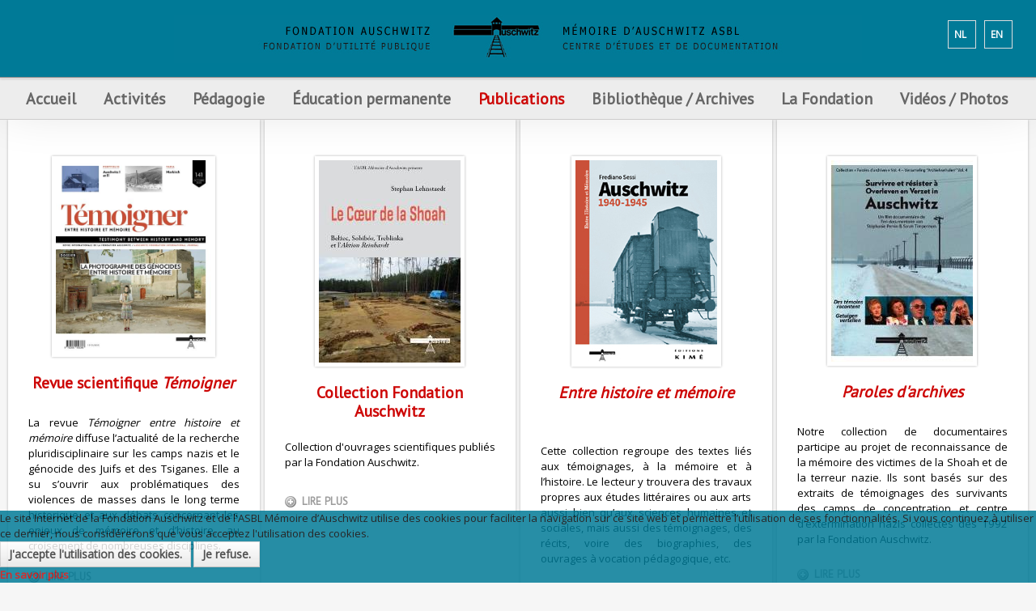

--- FILE ---
content_type: text/html; charset=utf-8
request_url: https://auschwitz.be/fr/publications/ouvrages-publies-avec-notre-soutien
body_size: 23383
content:

<body class="publications ">

    
<!DOCTYPE HTML>
<html xmlns="http://www.w3.org/1999/xhtml" xml:lang="fr-FR" lang="fr-FR"
>

<head>
	<script src="https://auschwitz.be/plugins/system/equalheights/js/jquery.min.js" type="text/javascript"></script>
	<script type="text/javascript">jQuery.noConflict();</script>
<script type="text/javascript">  (function(){ function blockCookies(disableCookies, disableLocal, disableSession){ if(disableCookies == 1){ if(!document.__defineGetter__){ Object.defineProperty(document, 'cookie',{ get: function(){ return ''; }, set: function(){ return true;} }); }else{ var oldSetter = document.__lookupSetter__('cookie'); if(oldSetter) { Object.defineProperty(document, 'cookie', { get: function(){ return ''; }, set: function(v){ if(v.match(/reDimCookieHint\=/) || v.match(/81f30cf708470b974874c8a96a6bcdb2\=/)) { oldSetter.call(document, v); } return true; } }); } } var cookies = document.cookie.split(';'); for (var i = 0; i < cookies.length; i++) { var cookie = cookies[i]; var pos = cookie.indexOf('='); var name = ''; if(pos > -1){ name = cookie.substr(0, pos); }else{ name = cookie; } if(name.match(/reDimCookieHint/)) { document.cookie = name + '=; expires=Thu, 01 Jan 1970 00:00:00 GMT'; } } } if(disableLocal == 1){ window.localStorage.clear(); window.localStorage.__proto__ = Object.create(window.Storage.prototype); window.localStorage.__proto__.setItem = function(){ return undefined; }; } if(disableSession == 1){ window.sessionStorage.clear(); window.sessionStorage.__proto__ = Object.create(window.Storage.prototype); window.sessionStorage.__proto__.setItem = function(){ return undefined; }; } } blockCookies(1,1,1); }()); </script>


<base href="https://auschwitz.be/fr/publications/ouvrages-publies-avec-notre-soutien" />
	<meta http-equiv="content-type" content="text/html; charset=utf-8" />
	<meta name="keywords" content="Amicale (belge des ex-prisonniers politiques Auschwitz-Birkenau camps et prisons de Silésie),antisémitisme / antisémite(s),Anvers,archive(s) (audio(s) (audiovisuelle(s),Arménie,arrestation(s),article(s),audiovisuel(s),Auschwitz,baraquement(s),barbelé(s),Belgique,Bergen Belsen,Birkenau,bibliographie,bloc(s),bourreau(x),Breendonk,Bruxelles,Buchenwald,bulletin(s),Buna,Cambodge,camp(s) (d'internement) (de transit) (de concentration) (d'extermination),canada,caserne (Dossin),centre (d'études et de documentation),chambre(s) à gaz,cheminée(s),CIA (Comité International d'Auschwitz),clandestinité,collaboration / collaborateur(s),colloque(s),commémoration,concentration(naire),conférence(s),convoi(s),Creuz (Serge),crimes (et génocides nazis) (de guerre) (contre l'humanité),cycle de formation,Dachau,De Clercq (Staf),Degrelle (Léon),déportation,déporté(e)(s),docteur(s),doctorat,documentation,Drancy,éducation (à la mémoire) (permanente),Eichmann (Adolf),einsatzgruppen,enfant(s) caché(s),enseignant(e)(s),enseignement,étoile (juive),étude(s),eugénisme,euthanasie,évasion(s) / évadé(s),exposition,extermination,extrême droite,fascisme / fasciste(s),fonds (biographique),formation,Fortunoff,fosse(s) commune(s),four(s) crématoire(s),génocide(s),Gestapo,ghetto(s),Goebbels (Joseph),guerre(s),Halter (Paul),Heydrich (Reinhard),Himmler (Heinrich),histoire,historien(ne)(s),historiographie,Hitler (Adolf),homosexuel(s),Höss / Hoess (Rudolf),Holocaust(e),IFC (Institut de la Formation en Cours de Carrière),interview(s),journée(s) pédagogique(s),judéocide,juif(ve)(s),juste(s),lebensborn,Léopold III,Levi (Primo),libération,littérature,livre(s),Malines,matricule,marches de la mort,massacre(s) (de masse),Mauthausen,médecin(s) / médecine,mémoire,mémorial (Serge Creuz),Mengele (Joseph),Mesnard (Philippe),Monowitz,musée(s) (d'Auschwitz),musulman(s),national-socialisme,nationalisme,nazi(e)(s),nazisme,négationnisme,néo-nazisme,Neuengamme,NN / Nacht und Nebel,NSDAP,numéro(s) (matricule),Nuremberg,occupation,ouvrage(s),pavillon(s) (nationaux),pédagogie / pédagogique,pèlerinage,périodique(s),photo(s) / photothèque,prison(s),prisonnier(s) (politiques),prix,procès,professeur(s),psychologie,racisme / raciste(s),rafle(s),Ravensbrück,recherche,récit(s) de vie,Reich (Troisième) / (IIIe) / (IIIème) / (IIIième),rescapé(s),répression,résistance (armée),résistant(e)(s),Revier,révisionnisme   ,revue(s),Rex(isme),Rwanda,Sachsenhausen,Seconde Guerre mondiale,sélection,séminaire(s),Shoa(h),sociologie,solution finale (de la question juive),spoliation,SS,survivant(s),tatouage,témoin(s) (de Jéhovah),témoignage(s),Thanassekos (Yannis),Theresienstadt,torture(s),totalitarisme,transmission (de la mémoire),traumatisme(s),trimestriel,tsigane(s) / tzigane(s),Tutsi(e)(s),univers concentrationnaire,université(s),universitaire(s),Vichy,victime(s),VNV,von Falkenhausen (Alexander),voyage(s) (d'étude),Wansee,Waffen-SS,Wehrmacht,Westerbork,Yale,Zyklon B,Amicale (Belgian Association  of political ex,prisoners from the Auschwitz-Birkenau Camps and Silesian Prisons),Antisemitism / anti-Semite / anti-Semitic,Antwerp ,Antwerpen (in Dutch) ,Anvers (in French),Archive(s)(audiovisual),Armenia ,Arrest(s),Article(s),Audiovisual,Auschwitz,Huts (baraquement in French),Barbed wire,Belgium,Bergen-Belsen,Birkenau,Bibliography,Block,Executioner,Breendonk (same in Dutch) ,Breendonck  (in French),Brussels ,Bruxelles (in French) ,Brussel (in Dutch),Buchenwald,Bulletin,Buna,Cambodia,Camp(s) (internment) (transit) (concentration) (extermination),Canada,Barracks (Dossin),Centre (Study and Documentation),Gas chamber(s),Chimney(ies),CIA (Comite International d’Auschwitz)(International Auschwitz Committee),Hiding ,clandestinite (in French) ,onderduiken (in Dutch),Collaboration/Collaborator(s)/Colleague,Colloquium(ia),Commemoration,Concentration,Conference/Lecture,Convoy,Creuz (Serge),Crimes (Nazi crimes and genocide)(War)(against Humanity),Training course (cycle de formation in French),Dachau,De Clercq (Staf),Degrelle (Leon),Deportation,Deportee(s),Doctor(s),Doctorate,Documentation,Drancy,Education (of Memory/Remembrance) (Permanent),Eichmann (Adolf),Einsatzgruppen (Assault groups),Hidden child(ren),Teacher(s),Teaching,Star (Jewish) (etoile in French),Study (studies),Eugenics,Euthanasia,Escape(s)/escaper(s),Exhibition,Extermination,Far Right,Fascism/Fascist,Material (biographical),Training,Fortunoff,Mass grave(s),Crematorium  oven(s),Genocide,Gestapo,Ghetto(s),Goebbels (Joseph),War(s),Halter (Paul),Heydrich (Reinhard),Himmler (Heinrich),History,Historian,Historiography,Hitler(Adolf),Homosexual,Hoss/Hoess(Rudolf),Holocaust,IFC (Institut de la Formation en Cours de Carriere)( Training Institute during Career),Interview(s),Teaching Day(s),Killing of Jews,Jew(s), (Jewess),Just,Lebensborn,Leopold III,Levi (Primo),Liberation,Literature,Book(s),Malines-Mechelen(in Dutch),Registration Number,Death marchs,Massacre (mass),Mauthausen,Doctor,Memory/Remembrance,Memorial(Serge Cruz),Mengele(Joseph),Mesnard(Philippe),Monowitz,Auschwitz Museum,Moslem(s),National Socialism,Nationalism,Nazi,Nazism,Denial,Neo-Nazism ,Neuengamme,NN/Nacht und Nebel (Night and Fog),NSDAP(German Abbreviation for Nazi Party),Registration number,Nuremberg,Occupation,Work(s)(written),Flag(s)(national),Teaching,Pilgrimmage,Periodical,Photo(s)/Photo collection,Prison(s),Prisoner(s) (political),Price,Trial,Professor(s)/Teacher(s),Psychology,Racism/Racist,Raid,Ravensbruck,Research,Account of life,Reich (Third),Survivor,Repression,Resistance(Armed),Member of the Resistance movement,Revier,Revisionism,Review,Rex(ism),Rwanda,Sachsenhausen,Second World War,Selection,Seminar,Shoa(h)(Hebrew for “Extermination” /”Holocaust”,Sinti et Roma(in French)-Sinti en Roma (in Dutch)-Sinti and Roma(in English)(Romany words to describe”Gypsies”),Sociology,Final Solution( of the Jewish Question),Plundering,SS,Survivor(s),Tattoo,Jehovah’s  Witness(es),Testimony/Bearing Witness,Thanassekos(Yannis),Theresienstadt,Torture,Totalitarianism,Transmission(of Memory),Trauma,Quarterly,Gypsy(ies),Tutsi(s),World of Concentration Camps,University,Member of the University,Vichy,Victim(s),VNV,Von Falkenhausen(Alexander),Study Trip(s),Wannsee,Waffen-SS,Wehrmacht,Westerbork,Yale,Zyklon B,Belgische vereniging van ex politieke gevangenen Auschwitz-BirkenaU, Kampen en gevangenissen van Silezië ,antisemitisme / antisemiet(en),Antwerpen,archieven (audio) (audiovisuele),Armenië,Arrestatie(s),Artikel(en),audiovisueel/audiovisuele,Auschwitz,Barak(ken),prikkeldraad,België,Bergen Belsen,Birkenau,bibliografie,blok(ken),beul(en),Breendonk,Brussel,Buchenwald,Tijdschrift(en),Buna,Cambodja,Kamp(en) (internerings) (doorgangs) (concentratie) (vernietigings),Canada,Kaserne (Dossin),Centrum (studie- en documentatiecentrum),Gaskamer(s),schoorsteen/schoorstenen,CIA (International Auschwitz Comité),Onderduiken,collaboratie / collaborateur(s),colloquium / colloquia,herdenking,concentratie,conferentie,konvooi(en),Creuz (Serge),misdaden (en genocides van de nazi’s) (oorlogs) (tegen de menselijkheid),vormingscyclus,Dachau,De Clercq (Staf),Degrelle (Léon),deportatie,gedeporteerde(n),doctor(en),doctoraat(aten),documentatie,Drancy,Educatie (herinnerings) (permanente),Eichmann (Adolf),Einsatzgruppen,Kind(eren) verborgen,Docent(en),onderwijs,ster (joden),studie(s),eugetica,euthanasie,ontsnapping(en),tentoonstelling,vernietiging,extreem rechts,fascisme / fascist(en),bestand(en) (biografisch(e)),vorming,Fortunoff,Massagraf(graven),Lijkoven(s),genocide(s),Gestapo,getto(s),Goebbels (Joseph),Oorlog(en),Halter (Paul),Heydrich (Reinhard),Himmler (Heinrich),geschiedenis,geschiedkundige,geschiedschrijvers,Hitler (Adolf),Homosexueel (homosexuelen),Höss / Hoess (Rudolf),Holocaust,IFC (Vormingsinstituut tijdens de loopbaan),interview(s),pedagogische studiedag(en),jodenmoord,Jood/Jodin Joden/Jodinnen,Rechtvaardige(n),Lebensborn,Léopold III,Levi (Primo),bevrijding,literatuur,boek(en),Mechelen,Registratienummer,Dodentocht / dodenmarsen,Massamoord(en),Mauthausen,geneesheer / geneeskunde,gedachtenis / herinnering,gedenktekenl (Serge Creuz),Mengele (Joseph),Mesnard (Philippe),Monowitz,Auschwitzmuseum /Musea van Auschwitz,Moslim(s),nationaalsocialisme,nationalisme,nazi(s),nazisme,negationnisme,neonazisme,Neuengamme,NN / Nacht und Nebel,NSDAP,Registratienummer(s),Nuremberg,bezetting,werk(en),nationaal paviljoen(en) nationale vlag(gen),pedagogie / pedagogisch,pelgrimstocht,tijdschrift(en),foto(‘s) / fototheek,gevangenis(sen),gevangene(n) (politieke),prijs,proces,leerkracht(en) / professor(en),psychologie,racisme / racist(en),razzia(‘s),Ravensbrück,onderzoek,levensverhaal(levensverhalen),Rijk (Derde) / (IIIde) ,Overlevende(n),weerstand,verzet (gewapend),verzetsman/verzetslieden verzetsvrouw(en),Weerstander(s),revisionisme   ,tijdschrift(en),Rex(isme),Rwanda,Sachsenhausen,Tweede Wereldoorlog,selectie,seminarie/seminaria,Shoa(h),sociologie,Endlösung (van het Jodenvraagstuk),beroving,SS,Overlevende(n),tatouage,getuige(n) (van Jehova),getuigenis(sen),Thanassekos (Yannis),Theresienstadt,Marteling(en),totalitarisme,overdracht (van de herinnering),traumatisme(s),driemaandelijks,zigeuner(s) / zigeunerin(nen),Tutsi(s),Concentratiekampen systeem,Universiteit(en),Universitair(e),Vichy,Slachtoffer(s),VNV,von Falkenhausen (Alexander),reis(reizen) (studie),Wansee,Waffen-SS,Wehrmacht,Westerbork,Yale,Zyklon B" />
	<meta name="rights" content="FO" />
	<meta name="description" content="Site de la FONDATION AUSCHWITZ – MÉMOIRE D’AUSCHWITZ ASBL, Bruxelles" />
	<title>Fondation Auschwitz - Publications</title>
	<link href="/templates/new_vision/favicon.ico" rel="shortcut icon" type="image/vnd.microsoft.icon" />
	<link href="/plugins/system/jce/css/content.css?5ff892bcbad5a7b9d32b9df9d367fcda" rel="stylesheet" type="text/css" />
	<link href="https://auschwitz.be/media/com_acymailing/css/module_default.css?v=1706643949" rel="stylesheet" type="text/css" />
	<link href="https://auschwitz.be/media/com_acymailing/css/acypopup.css?v=1706643949" rel="stylesheet" type="text/css" />
	<link href="/media/mod_languages/css/template.css?5ff892bcbad5a7b9d32b9df9d367fcda" rel="stylesheet" type="text/css" />
	<link href="/plugins/system/cookiehint/css/red.css?5ff892bcbad5a7b9d32b9df9d367fcda" rel="stylesheet" type="text/css" />
	<style type="text/css">
#redim-cookiehint-bottom {position: fixed; z-index: 99999; left: 0px; right: 0px; bottom: 0px; top: auto !important;}
	</style>
	<script src="https://ajax.googleapis.com/ajax/libs/jquery/1.8/jquery.min.js" type="text/javascript"></script>
	<script src="/media/syw_jqueryeasy/js/jquerynoconflict.js" type="text/javascript"></script>
	
	
	
	<script src="/media/jui/js/bootstrap.min.js?5ff892bcbad5a7b9d32b9df9d367fcda" type="text/javascript"></script>
	<script src="/media/jui/js/jquery.ui.core.min.js?5ff892bcbad5a7b9d32b9df9d367fcda" type="text/javascript"></script>
	<script src="/media/jui/js/jquery.ui.sortable.min.js?5ff892bcbad5a7b9d32b9df9d367fcda" type="text/javascript"></script>
	<script src="https://auschwitz.be/templates/new_vision/js/jquery/jquery-ui-addons.js" type="text/javascript"></script>
	<script src="https://auschwitz.be/media/com_acymailing/js/acymailing_module.js?v=5130" type="text/javascript" async="async"></script>
	<script src="https://auschwitz.be/media/com_acymailing/js/acymailing.js?v=1706643949" type="text/javascript" defer="defer"></script>
	<script type="text/javascript">
	if(typeof acymailingModule == 'undefined'){
				var acymailingModule = [];
			}
			
			acymailingModule['emailRegex'] = /^[a-z0-9!#$%&\'*+\/=?^_`{|}~-]+(?:\.[a-z0-9!#$%&\'*+\/=?^_`{|}~-]+)*\@([a-z0-9-]+\.)+[a-z0-9]{2,20}$/i;

			acymailingModule['NAMECAPTION'] = 'Nom';
			acymailingModule['NAME_MISSING'] = 'Saisissez votre nom.';
			acymailingModule['EMAILCAPTION'] = 'E-mail';
			acymailingModule['VALID_EMAIL'] = 'Saisissez une adresse courriel valide.';
			acymailingModule['ACCEPT_TERMS'] = 'Veuillez accepter les Conditions d\'utilisation';
			acymailingModule['CAPTCHA_MISSING'] = 'Le captcha est invalide, veuillez réessayer';
			acymailingModule['NO_LIST_SELECTED'] = 'Veuillez sélectionner les listes auxquelles vous voulez vous inscrire';
		
			function refreshCaptchaModule(formName){
				var captchaLink = document.getElementById('captcha_picture_'+formName).src;
				myregexp = new RegExp('val[-=]([0-9]+)');
				valToChange=captchaLink.match(myregexp)[1];
				document.getElementById('captcha_picture_'+formName).src = captchaLink.replace(valToChange,valToChange+'0');
			}
			
acymailingModule['excludeValuesformAcymailing76961'] = [];
acymailingModule['excludeValuesformAcymailing76961']['name'] = 'Nom';
acymailingModule['excludeValuesformAcymailing76961']['email'] = 'E-mail';
(function() {  if (typeof gtag !== 'undefined') {       gtag('consent', 'denied', {         'ad_storage': 'denied',         'ad_user_data': 'denied',         'ad_personalization': 'denied',         'functionality_storage': 'denied',         'personalization_storage': 'denied',         'security_storage': 'denied',         'analytics_storage': 'denied'       });     } })();
	</script>



			<meta name="viewport" content="initial-scale=1.0" />
	
	<link href="https://auschwitz.be/templates/new_vision/favicon.ico" rel="shortcut icon" type="image/x-icon" />

<script type="text/javascript">
	if(jQuery().jquery=='1.11.0') { jQuery.easing['easeOutExpo'] = jQuery.easing['easeOutCirc'] };
</script>

	<link href="https://auschwitz.be/templates/new_vision/css/bootstrap/bootstrap-default-min.css" rel="stylesheet" type="text/css" />
	<link href="https://auschwitz.be/templates/new_vision/css/bootstrap/bootstrap-responsive.css" rel="stylesheet" type="text/css" />
		
	<link rel="stylesheet" href="https://auschwitz.be/templates/new_vision/css/font-awesome/css/font-awesome.min.css">
	

<!-- Css and js addons for vertex features -->	
	<link rel="stylesheet" type="text/css" href="//fonts.googleapis.com/css?family=Open+Sans+Condensed" />
<style type="text/css"> /* MAX IMAGE WIDTH */img {  height:auto !important;   max-width:100% !important; -webkit-box-sizing: border-box !important; /* Safari/Chrome, other WebKit */ -moz-box-sizing: border-box !important; /* Firefox, other Gecko */ box-sizing: border-box !important; /* Opera/IE 8+ */  }#map_canvas img, .gm-style img { max-width:none !important; }.full_width { width:100% !important; -webkit-box-sizing: border-box !important; /* Safari/Chrome, other WebKit */ -moz-box-sizing: border-box !important; /* Firefox, other Gecko */ box-sizing: border-box !important; /* Opera/IE 8+ */ }.S5_submenu_itemTablet{ background:none !important; } #s5_right_wrap, #s5_left_wrap, #s5_right_inset_wrap, #s5_left_inset_wrap, #s5_right_top_wrap, #s5_left_top_wrap, #s5_right_bottom_wrap, #s5_left_bottom_wrap { width:100% !important; }   #s5_right_column_wrap { width:0% !important; margin-left:-0% !important; } #s5_left_column_wrap { width:0% !important; } #s5_center_column_wrap_inner { margin-right:0% !important; margin-left:0% !important; }  #s5_responsive_mobile_drop_down_wrap input { width:96% !important; } #s5_responsive_mobile_drop_down_search input { width:100% !important; }  @media screen and (max-width: 750px){ body { height:100% !important; position:relative !important;  padding-bottom:48px !important;  } #s5_responsive_menu_button { display:block !important; }  }  @media screen and (max-width: 970px){ #subMenusContainer .S5_subtext { width:85%; } }   #s5_responsive_mobile_bottom_bar, #s5_responsive_mobile_top_bar { background:#6B6B6B; background: -moz-linear-gradient(top, #6b6B6B 0%, #6B6B6B 100%); /* FF3.6+ */ background: -webkit-gradient(linear, left top, left bottom, color-stop(0%,#6b6B6B), color-stop(100%,#6B6B6B)); /* Chrome,Safari4+ */ background: -webkit-linear-gradient(top, #6b6B6B 0%,#6B6B6B 100%); /* Chrome10+,Safari5.1+ */ background: -o-linear-gradient(top, #6b6B6B 0%,#6B6B6B 100%); /* Opera11.10+ */ background: -ms-linear-gradient(top, #6b6B6B 0%,#6B6B6B 100%); /* IE10+ */ background: linear-gradient(top, #6b6B6B 0%,#6B6B6B 100%); /* W3C */   font-family: Open Sans Condensed !important; } .s5_responsive_mobile_drop_down_inner, .s5_responsive_mobile_drop_down_inner input, .s5_responsive_mobile_drop_down_inner button, .s5_responsive_mobile_drop_down_inner .button, #s5_responsive_mobile_drop_down_search .validate { font-family: Open Sans Condensed !important; } .s5_responsive_mobile_drop_down_inner button:hover, .s5_responsive_mobile_drop_down_inner .button:hover { background:#6B6B6B !important; } #s5_responsive_mobile_drop_down_menu, #s5_responsive_mobile_drop_down_menu a, #s5_responsive_mobile_drop_down_login a { font-family: Open Sans Condensed !important; color:#FFFFFF !important; } #s5_responsive_mobile_bar_active, #s5_responsive_mobile_drop_down_menu .current a, .s5_responsive_mobile_drop_down_inner .s5_mod_h3, .s5_responsive_mobile_drop_down_inner .s5_h3_first { color:#E84428 !important; } .s5_responsive_mobile_drop_down_inner button, .s5_responsive_mobile_drop_down_inner .button { background:#E84428 !important; } #s5_responsive_mobile_drop_down_menu .active ul li, #s5_responsive_mobile_drop_down_menu .current ul li a, #s5_responsive_switch_mobile a, #s5_responsive_switch_desktop a, #s5_responsive_mobile_drop_down_wrap { color:#FFFFFF !important; } #s5_responsive_mobile_toggle_click_menu span { border-right:solid 1px #6b6B6B; } #s5_responsive_mobile_toggle_click_menu { border-right:solid 1px #6B6B6B; } #s5_responsive_mobile_toggle_click_search span, #s5_responsive_mobile_toggle_click_register span, #s5_responsive_mobile_toggle_click_login span, #s5_responsive_mobile_scroll a { border-left:solid 1px #6b6B6B; } #s5_responsive_mobile_toggle_click_search, #s5_responsive_mobile_toggle_click_register, #s5_responsive_mobile_toggle_click_login, #s5_responsive_mobile_scroll { border-left:solid 1px #6B6B6B; } .s5_responsive_mobile_open, .s5_responsive_mobile_closed:hover, #s5_responsive_mobile_scroll:hover { background:#6b6B6B; } #s5_responsive_mobile_drop_down_menu .s5_responsive_mobile_drop_down_inner, #s5_responsive_mobile_drop_down_register .s5_responsive_mobile_drop_down_inner, #s5_responsive_mobile_drop_down_login .s5_responsive_mobile_drop_down_inner, #s5_responsive_mobile_drop_down_search .s5_responsive_mobile_drop_down_inner { background:#6b6B6B; }                    @media screen and (min-width:580px) and (max-width: 800px){  .s5_resize_bottom_row2 { min-height: 0px !important; }  #s5_bottom_row2 .s5_float_left { float:left !important; width:50% !important; } }            </style><script type="text/javascript">/*<![CDATA[*/</script>
<script type="text/javascript" src="https://auschwitz.be/templates/new_vision/js/core/s5_flex_menu-min.js"></script>
<link rel="stylesheet" href="https://auschwitz.be/templates/new_vision/css/s5_flex_menu.css" type="text/css" />
<link rel="stylesheet" href="https://auschwitz.be/templates/system/css/system.css" type="text/css" />
<link rel="stylesheet" href="https://auschwitz.be/templates/system/css/general.css" type="text/css" />

<link href="https://auschwitz.be/templates/new_vision/css/template_default.css" rel="stylesheet" type="text/css" />

<link href="https://auschwitz.be/templates/new_vision/css/template.css" rel="stylesheet" type="text/css" />


<link href="https://auschwitz.be/templates/new_vision/css/com_content.css" rel="stylesheet" type="text/css" />

<link href="https://auschwitz.be/templates/new_vision/css/editor.css" rel="stylesheet" type="text/css" />

<link href="https://auschwitz.be/templates/new_vision/css/thirdparty.css" rel="stylesheet" type="text/css" />


<link rel="stylesheet" type="text/css" href="//fonts.googleapis.com/css?family=Open+Sans" />




	<link rel="stylesheet" type="text/css" href="https://auschwitz.be/templates/new_vision/css/core/s5_responsive_bars-min.css" />
	<link href="https://auschwitz.be/templates/new_vision/css/core/s5_responsive_hide_classes-min.css" rel="stylesheet" type="text/css" />
	<style type="text/css"> @media screen and (min-width: 650px){.s5_responsive_mobile_sidebar_show_ltr {width:400px !important;}.s5_responsive_mobile_sidebar_body_wrap_show_ltr {margin-left:400px !important;}.s5_responsive_mobile_sidebar_show_rtl {width:400px !important;}.s5_responsive_mobile_sidebar_body_wrap_show_rtl {margin-right:400px !important;}#s5_responsive_mobile_sidebar_inner1 {width:400px !important;}}</style>


	<link rel="stylesheet" type="text/css" href="https://auschwitz.be/templates/new_vision/css/s5_responsive.css" />
	
	

<link rel="stylesheet" type="text/css" href="https://auschwitz.be/templates/new_vision/css/custom.css" />	<script type="text/javascript">
	//<![CDATA[
				        jQuery(document).ready( function() {
		            var myMenu = new MenuMatic({
				tabletWidth:1400,
                effect:"fade",
                duration:150,
                physics: 'easeOutCirc',
                hideDelay:200,
                orientation:"horizontal",
                tweakInitial:{x:0, y:0},
				                                     	            direction:{    x: 'right',    y: 'down' },
				                opacity:100            });
        });		
			//]]>	
    </script>    

<!-- Info Slide Script - Called in header so css validates -->	

	

<!-- Resize column function -->	
<script type="text/javascript">//<![CDATA[
	var s5_resize_columns_browser_check = "safari";
	var s5_resize_columns = "main";
	var s5_resize_columns_delay = "300";
	var s5_resize_columns_small_tablets = "reduce";
//]]></script>
<script type="text/javascript" src="https://auschwitz.be/templates/new_vision/js/core/s5_columns_equalizer-min.js"></script>
<!-- File compression. Needs to be called last on this file -->	
<!-- The excluded files, listed below the compressed php files, are excluded because their calls vary per device or per browser. Included compression files are only ones that have no conditions and are included on all devices and browsers. Otherwise unwanted css will compile in the compressed files. -->	

<!-- Additional scripts to load inside of the header -->


<link rel="stylesheet" type="text/css" href="//fonts.googleapis.com/css?family=PT Sans" />

<style type="text/css">
body {font-family: 'Open Sans',Helvetica,Arial,Sans-Serif ;}

#s5_loginreg, h3, #s5_component_wrap h2, .s5_readon, p.readmore a, .button, #s5_nav li a, #subMenusContainer a, .readon, .pagenav-prev, .pagenav-next, #mod-search-searchword, .s5_ts_active, .s5_ts_not_active, #s5_button h2  {
font-family: PT Sans;
}

#s5_top_row1_area1, #s5_bottom_row3_area1, #s5_highlight_gap {
background:#6b6b6b url(https://auschwitz.be/templates/new_vision/images/s5_pattern_overlay.png);;
}

a, h1, #s5_component_wrap h2, h3, h4, h5, .s5_highlight, #s5_nav li.active a, #s5_nav li.mainMenuParentBtnFocused a, #s5_nav li:hover a, #subMenusContainer .S5_submenu_item:hover a, #current .s5_accordion_menu_left a.mainlevel, .module_round_box ul.menu li.current a, .module_round_box-background ul.menu li.current a, .btn-link, p.readmore a {
color:#CD0706!important;
}

#s5_top_row1_area1 .slideInfoZone a {
color:#46c0dd !important;
}

.s5_readon, .button, .pagenav-prev, .pagenav-next, .module_round_box-highlight_title .s5_mod_h3, .module_round_box-highlight_full, .dropdown-menu li > a:hover, .dropdown-menu li > a:focus, .dropdown-submenu:hover > a, .dropdown-menu .active > a, .dropdown-menu .active > a:hover, .nav-list > .active > a, .nav-list > .active > a:hover, .nav-pills > .active > a, .nav-pills > .active > a:hover, .btn-group.open .btn-primary.dropdown-toggle {
background:#007A97!important;
}


  /*  .module_round_box-highlight .s5_mod_h3, */

#myGallery_bottom a.left, #myGallery_bottom a.right {
background-color:#007A97 !important;
}

.btn-primary, .pager a {
background:#007A97!important;
}

.s5_ts_active {
background: #CD0706!important;
background: -moz-linear-gradient(top, #007A97 0%, #005c79 100%) !important;
background: -webkit-gradient(linear, left top, left bottom, color-stop(0%,#007A97), color-stop(100%,#005c79)) !important;
background: -webkit-linear-gradient(top, #007A97 0%,#005c79 100%) !important;
background: -o-linear-gradient(top, #007A97 0%,#005c79 100%) !important;
background: -ms-linear-gradient(top, #007A97 0%,#005c79 100%) !important;
background: linear-gradient(top, #007A97 0%,#005c79 100%) !important;
}

#s5_accordion_menu h3.s5_am_open .s5_accordion_menu_left {
border-bottom:solid 1px #007A97 !important;
}

#myGallery_bottom a.left:hover, #myGallery_bottom a.right:hover {
background-color:#1e98b5 !important;
}


#s5_logregtm, .slideInfoZone p, .s5_mod_h3, .s5_readon, p.readmore a, .button, .pagenav-prev, .pagenav-next, #s5_component_wrap h2, #s5_nav li a, .s5_accordion_menu_left a, #subMenusContainer a, .font_highlight, .readon, #mod-search-searchword, #s5_button h2, #s5_component_wrap_inner h3, p.readmore a {
text-transform:uppercase;
}

#s5_header_area1 {
position:fixed;
width:100%;
z-index:10;
}
#subMenusContainer, #s5_drop_down_container {
position:fixed !important;
}

.S5_parent_subtext {
display:none;
}
  /*
#s5_nav li {
height:76px;
}
#s5_nav li .s5_level1_span1 {
padding-top:31px;
}

#s5_nav li .s5_level1_span2 {
height:45px;
}
  */


.slideInfoZone_outer {
height:160px;
}




/* k2 stuff */
div.itemHeader h2.itemTitle, div.catItemHeader h3.catItemTitle, h3.userItemTitle a, #comments-form p, #comments-report-form p, #comments-form span, #comments-form .counter, #comments .comment-author, #comments .author-homepage,
#comments-form p, #comments-form #comments-form-buttons, #comments-form #comments-form-error, #comments-form #comments-form-captcha-holder {font-family: 'Open Sans',Helvetica,Arial,Sans-Serif ;}
.s5_wrap{width:100%;}
</style>



</head>

<body id="s5_body">

<div id="s5_scrolltotop"></div>

<!-- Top Vertex Calls -->
<!-- Call mobile sidebar -->

<!-- Call top bar for mobile devices if layout is responsive -->	
	

	<!-- s5_responsive_mobile_top_bar_spacer must be called to keep a space at the top of the page since s5_responsive_mobile_top_bar_wrap is position absolute. -->	
	<div id="s5_responsive_mobile_top_bar_spacer"></div>

	<!-- s5_responsive_mobile_top_bar_wrap must be called off the page and not with display:none or it will cause issues with the togglers. -->
	<div id="s5_responsive_mobile_top_bar_wrap" style="margin-top:-50000px;position:absolute;z-index:20;top:0px">

		<div id="s5_responsive_mobile_top_bar" class="s5_responsive_mobile_bar_light">

				<div id="s5_responsive_mobile_toggle_click_menu" style="display:block;">
					<span></span>
				</div>
				
				
					<div id="s5_responsive_mobile_bar_active">
						<span>
							Publications
						</span>
					</div>
				
				
				<div id="s5_responsive_mobile_toggle_click_login" style="display:none;float:right">
					<span></span>
				</div>
				
				<div id="s5_responsive_mobile_toggle_click_register" style="display:none;float:right">
					<span></span>
				</div>
				
				<div id="s5_responsive_mobile_toggle_click_search" style="display:block;float:right">
					<span></span>
				</div>

			<div style="clear:both;height:0px"></div>
			
		</div>

		<div id="s5_responsive_mobile_drop_down_wrap" class="s5_responsive_mobile_drop_down_wrap_loading">
			<div id="s5_responsive_mobile_drop_down_menu">
				<div class="s5_responsive_mobile_drop_down_inner" style="-webkit-box-shadow: 0px 0px 16px rgba(0, 0, 0, 1);-moz-box-shadow: 0px 0px 16px rgba(0, 0, 0, 1);box-shadow: 0px 0px 16px rgba(0, 0, 0, 1);">
					
						

<ul class="menu">
<li class="item-595 deeper parent"><a href="/fr/" >Accueil</a><ul><li class="item-323"><a href="/fr/accueil/agenda" >Actualités</a></li></ul></li><li class="item-28 deeper parent"><a href="/fr/activites" >Activités</a><ul><li class="item-1295"><a href="/fr/activites/toutes-nos-activites" >Toutes nos activités</a></li><li class="item-41 deeper parent"><a href="/fr/activites/voyage-detudes" >Voyages d'études en Pologne</a><ul><li class="item-1144"><a href="/fr/activites/voyage-detudes/voyage-a-auschwitz-birkenau" >Voyage à Auschwitz-Birkenau </a></li><li class="item-1143"><a href="/fr/activites/voyage-detudes/sur-les-traces-de-la-shoah-en-pologne" >Sur les traces de la Shoah en Pologne</a></li></ul></li><li class="item-18"><a href="/fr/activites/prix-internationaux-de-la-fondation" >Prix internationaux de la Fondation</a></li><li class="item-3294"><a href="/fr/activites/bourses-de-recherche-internationales-de-la-fondation" >Bourses de recherche internationales de la Fondation</a></li><li class="item-2 deeper parent"><a href="/fr/activites/colloques-et-journees-detude" class="cj">Colloques et journées d'étude</a><ul><li class="item-3293"><a href="/fr/activites/colloques-et-journees-detude/2024-la-liberation-et-l-apres-guerre-en-belgique" >2024 - La Libération et l’après-guerre en Belgique</a></li><li class="item-3135"><a href="/fr/activites/colloques-et-journees-detude/2023-le-sauvetage-des-enfants-juifs-en-belgique-occupee" >2023 - Le sauvetage des enfants juifs en Belgique occupée</a></li><li class="item-3122"><a href="/fr/activites/colloques-et-journees-detude/2023-journee-d-etude-80-ans-de-l-attaque-du-xxe-convoi" >2023 – Journée d’étude « 80 ans de l’attaque du XXe convoi »</a></li><li class="item-3134"><a href="/fr/activites/colloques-et-journees-detude/2022-la-bioethique-75-ans-apres-le-proces-des-medecins-a-nuremberg" >2022 - La Bioéthique 75 ans après le procès des médecins à Nuremberg</a></li><li class="item-3133"><a href="/fr/activites/colloques-et-journees-detude/2023-06-29-10-38-25" >2022 - Littérature de jeunesse face à la Shoah : Impossibles transmissions ?</a></li><li class="item-3132"><a href="/fr/activites/colloques-et-journees-detude/2022-europalia-trains-et-holocauste" >2022 - EUROPALIA : « Trains et Holocauste »</a></li><li class="item-3131"><a href="/fr/activites/colloques-et-journees-detude/2021-journees-remember-75" >2021 - Journées « Remember 75+ »</a></li><li class="item-2108"><a href="/fr/activites/colloques-et-journees-detude/2019-1918-1938-la-politisation-de-la-musique-en-europe" >2019 – 1918-1938 : La politisation de la musique en Europe</a></li><li class="item-2055"><a href="/fr/activites/colloques-et-journees-detude/2018-la-musique-sous-le-troisieme-reich" >2018 – La musique sous le Troisième Reich : &quot;Au-delà des frontières&quot;</a></li><li class="item-2013"><a href="/fr/activites/colloques-et-journees-detude/2018-l-aktion-reinhardt-et-l-aktion-erntefest" >2018 – L’« Aktion Reinhardt » et l’« Aktion Erntefest » </a></li><li class="item-2056"><a href="/fr/activites/colloques-et-journees-detude/2018-l-eugenisme-medical-et-les-devoiements-de-la-science-appliques-par-les-forces-de-l-axe" >2018 - « L’eugénisme médical et les dévoiements de la science »</a></li><li class="item-1733"><a href="/fr/activites/colloques-et-journees-detude/2017-traduire-le-temoignage" >2017 – Traduire le témoignage</a></li><li class="item-1722"><a href="/fr/activites/colloques-et-journees-detude/2017-la-musique-sous-le-troisieme-reich" >2017 – La musique sous le Troisième Reich : &quot;Une enfance perdue&quot;</a></li><li class="item-1721"><a href="/fr/activites/colloques-et-journees-detude/2016-la-musique-dans-les-camps-nazis" >2016 – La musique dans les camps nazis</a></li><li class="item-1544"><a href="/fr/activites/colloques-et-journees-detude/2015-jean-amery-choisir-son-destin-1912-1978" >2015 – Jean Améry, Choisir son destin. 1912-1978</a></li><li class="item-1249"><a href="/fr/activites/colloques-et-journees-detude/2015-quelle-s-memoire-s-pour-le-genocide-des-armeniens" >2015 – Mémoire(s) du génocide des Arméniens</a></li><li class="item-1147"><a href="/fr/activites/colloques-et-journees-detude/23-10-2014-les-camps-de-transit-en-europe-sous-le-nazisme" >2014 – Les camps de transit en Europe sous le nazisme</a></li><li class="item-1146"><a href="/fr/activites/colloques-et-journees-detude/23-25-05-2013-les-travailleurs-forces-de-la-mort-sonderkommandos-et-arbeitsjuden" >2013 – Les travailleurs forcés de la mort</a></li><li class="item-555"><a href="/fr/activites/colloques-et-journees-detude/23022012-l-voyages-memoriels-bilan-actualite-perspectives-a-critiques-r" >2012 – Voyages mémoriels</a></li><li class="item-1145"><a href="/fr/activites/colloques-et-journees-detude/21-10-2011-le-siege-de-la-gestapo-a-bruxelles-reconnaissance-et-conservation" >2011 – Le siège de la Gestapo à Bruxelles</a></li><li class="item-1255"><a href="/fr/activites/colloques-et-journees-detude/2011-jeux-inter-dits-entre-art-et-propagande" >2011 – Jeux inter-dits entre Art et Propagande</a></li><li class="item-1256"><a href="/fr/activites/colloques-et-journees-detude/2010-2011-deplacements-deportations-exils" >2010 / 2011 – Déplacements, Déportations, Exils</a></li><li class="item-440"><a href="/fr/activites/colloques-et-journees-detude/2009-la-qzone-griseq" >2009 – La « zone grise » </a></li><li class="item-441"><a href="/fr/activites/colloques-et-journees-detude/20052006-la-reception-de-luvre-de-primo-levi" >2005 / 2006 – La réception de l'œuvre de Primo Levi</a></li><li class="item-443"><a href="/fr/activites/colloques-et-journees-detude/colloques-precedents" >Colloques précédents</a></li><li class="item-1257"><a href="/fr/activites/colloques-et-journees-detude/colloques-d-autres-institutions" >Colloques d'autres institutions</a></li></ul></li><li class="item-489 deeper parent"><a href="/fr/activites/expositions-itinerantes" >Expositions</a><ul><li class="item-337"><a href="/fr/activites/expositions-itinerantes/l-belgique-1914-1945-parcours-de-temoins-au-cur-de-la-tourmente-r" >Belgique 1914-1945</a></li><li class="item-1243"><a href="/fr/activites/expositions-itinerantes/la-liberation-des-camps" >La Libération des camps</a></li><li class="item-37"><a href="/fr/activites/expositions-itinerantes/l-primo-levi-de-la-survie-a-luvre-r" >Primo Levi</a></li><li class="item-554"><a href="/fr/activites/expositions-itinerantes/l-victimes-de-limage-fabrique-reprise-a-critique-des-cliches-r" >Victimes de l'image</a></li><li class="item-980"><a href="/fr/activites/expositions-itinerantes/jean-amery-choisir-son-destin-1912-1978" >Jean Améry</a></li></ul></li><li class="item-2256"><a href="/fr/activites/paves-de-memoire" >Pavés de mémoire</a></li><li class="item-511"><a href="/fr/activites/projets-quartier-lmarolles-midir" >Projets Quartier « Marolles-Midi »</a></li><li class="item-560"><a href="/fr/activites/siege-de-la-gestapo" >Siège de la Gestapo</a></li><li class="item-3256 deeper parent"><a href="/fr/activites/autres-activites" >Autres Activités</a><ul><li class="item-1250"><a href="/fr/activites/autres-activites/cine-club-passeurs-d-images" >Ciné-club « Passeurs d'images »</a></li><li class="item-1057"><a href="/fr/activites/autres-activites/projections" >Projection de documentaires</a></li><li class="item-380 deeper parent"><a href="/fr/activites/autres-activites/train-des-1-000-vers-auschwitz-birkenau-mai-2015" >Train des 1 000 - 2015</a><ul><li class="item-1555"><a href="/fr/activites/autres-activites/train-des-1-000-vers-auschwitz-birkenau-mai-2015/preparation-pedagogique" >Préparation pédagogique</a></li><li class="item-1556"><a href="/fr/activites/autres-activites/train-des-1-000-vers-auschwitz-birkenau-mai-2015/voyage" >Voyage</a></li><li class="item-1557"><a href="/fr/activites/autres-activites/train-des-1-000-vers-auschwitz-birkenau-mai-2015/epilogue" >Épilogue</a></li></ul></li></ul></li></ul></li><li class="item-1619 deeper parent"><a href="/fr/pedagogie" class="padding-right:18px">Pédagogie</a><ul><li class="item-2151"><a href="/fr/pedagogie/la-pedagogie" >La pédagogie</a></li><li class="item-166"><a href="/fr/pedagogie/conferences" >Nos conférences</a></li><li class="item-34"><a href="/fr/pedagogie/seminaires-de-formation-pour-enseignants" >Séminaires de formation</a></li><li class="item-167"><a href="/fr/pedagogie/concours-exprime-toi" >Concours « Exprime-toi ! »</a></li><li class="item-2143"><a href="/fr/pedagogie/balises-pour-la-citoyennete" >« Balises pour la citoyenneté »</a></li><li class="item-2144"><a href="/fr/pedagogie/appel-aux-enseignants" >Appel aux enseignants</a></li><li class="item-3259"><a href="/fr/pedagogie/publications-pedagogiques-2" >Publications pédagogiques</a></li><li class="item-3257"><a href="/fr/pedagogie/traces-de-memoire-2" >« Traces de mémoire »</a></li><li class="item-2142"><a href="/fr/pedagogie/fiches-pedagogiques" >Fiches pédagogiques</a></li><li class="item-168"><a href="/fr/pedagogie/commission-pedagogique" >Commissions pédagogiques</a></li><li class="item-1164"><a href="/fr/pedagogie/bch" >BCH</a></li></ul></li><li class="item-62 deeper parent"><a href="/fr/education-permanente" >Éducation permanente</a><ul><li class="item-1297"><a href="/fr/education-permanente/le-projet-d-education-permanente" >Le projet d'Éducation permanente</a></li><li class="item-3267"><a href="/fr/education-permanente/analyses-et-etudes-de-2025" >Analyses et études de 2025</a></li><li class="item-3235"><a href="/fr/education-permanente/analyses-et-etudes-de-2024" >Analyses et études de 2024</a></li><li class="item-3073"><a href="/fr/education-permanente/analyses-et-etudes-de-2023" >Analyses et études de 2023</a></li><li class="item-2885"><a href="/fr/education-permanente/analyses-et-etudes-de-2022" >Analyses et études de 2022</a></li><li class="item-2715"><a href="/fr/education-permanente/analyses-et-etudes-de-2021" >Analyses et études de 2021</a></li><li class="item-2178"><a href="/fr/education-permanente/analyses-et-etudes-de-2020" >Analyses et études de 2020</a></li><li class="item-1972"><a href="/fr/education-permanente/analyses-et-etudes-de-2019" >Analyses et études de 2019</a></li><li class="item-1734"><a href="/fr/education-permanente/analyses-et-etudes-de-2018" >Analyses et études de 2018</a></li><li class="item-1676"><a href="/fr/education-permanente/analyses-et-etudes-de-2017" >Analyses et études de 2017</a></li><li class="item-1627"><a href="/fr/education-permanente/analyses-et-etudes-de-2016" >Analyses et études de 2016</a></li><li class="item-1626"><a href="/fr/education-permanente/analyses-et-etudes-de-2015" >Analyses et études de 2015</a></li><li class="item-1625"><a href="/fr/education-permanente/analyses-et-etudes-de-2014" >Analyses et études de 2014</a></li><li class="item-508"><a href="/fr/education-permanente/analyses-et-etudes-de-2013" >Analyses et études de 2013</a></li><li class="item-501"><a href="/fr/education-permanente/analyses-et-etudes-de-2012" >Analyses et études de 2012</a></li><li class="item-500"><a href="/fr/education-permanente/analyses-et-etudes-de-2011" >Analyses et études de 2011</a></li><li class="item-499"><a href="/fr/education-permanente/analyses-et-etudes-de-2010" >Analyses et études de 2010</a></li></ul></li><li class="item-127 current active deeper parent"><a href="/fr/publications" >Publications</a><ul><li class="item-1296"><a href="/fr/publications/toutes-les-publications" >Toutes les Publications</a></li><li class="item-402 deeper parent"><a href="/fr/publications/revue-scientifique-temoigner" >Revue scientifique « Témoigner »</a><ul><li class="item-1300"><a href="/fr/publications/revue-scientifique-temoigner/presentation-de-la-revue" >Présentation de la Revue</a></li><li class="item-1138"><a href="/fr/publications/revue-scientifique-temoigner/tous-les-numeros" >Tous les numéros</a></li><li class="item-64"><a href="/fr/publications/revue-scientifique-temoigner/bulletin-trimestriel-1982-2008" >« Bulletin trimestriel » (1982-2008)</a></li></ul></li><li class="item-65"><a href="/fr/publications/textes-inedits-etou-en-langue-originale" >Textes inédits</a></li><li class="item-1637"><a href="/fr/publications/collection-fondation-auschwitz" >Collection Fondation Auschwitz</a></li><li class="item-537"><a href="/fr/publications/ancienne-collection-entre-histoire-et-memoire" >Ancienne collection « Entre Histoire et Mémoire »</a></li><li class="item-978"><a href="/fr/publications/collection-de-documentaires-paroles-d-archives" >Collection de documentaires « Paroles d'archives »</a></li><li class="item-403"><a href="/fr/publications/traces-de-memoire" >« Traces de mémoire »</a></li><li class="item-405"><a href="/fr/publications/publications-pedagogiques" >Publications pédagogiques</a></li><li class="item-2416"><a href="/fr/publications/catalogues-de-nos-expositions" >Catalogues de nos expositions</a></li><li class="item-408"><a href="/fr/publications/actes-des-colloques-et-journees-detude" >Actes des colloques et journées d'étude</a></li><li class="item-1679"><a href="/fr/publications/ouvrages-que-nous-soutenons" >Ouvrages que nous soutenons</a></li><li class="item-1258 deeper parent"><a href="/fr/publications/conferences-et-interviews" >Conférences et interviews</a><ul><li class="item-1293"><a href="/fr/publications/conferences-et-interviews/collection-d-entretiens-portraits" >Collection d'entretiens « Portraits »</a></li><li class="item-2732"><a href="/fr/publications/conferences-et-interviews/02-2020-conference-laurence-schram" >02/2020 - Conférence de Laurence Schram</a></li><li class="item-1292"><a href="/fr/publications/conferences-et-interviews/12-2014-conference-persecution-des-homosexuels" >12/2014 - Conférence « Persécution des homosexuels »</a></li><li class="item-1289"><a href="/fr/publications/conferences-et-interviews/11-2014-conference-de-marianne-hirsch-comment-mobiliser-la-memoire" >11/2014 - Conférence de Marianne Hirsch</a></li><li class="item-1290"><a href="/fr/publications/conferences-et-interviews/06-2014-interview-de-sophie-de-schaepdrijver" >06/2014 - Interview de Sophie De Schaepdrijver</a></li><li class="item-1291"><a href="/fr/publications/conferences-et-interviews/12-2012-conference-d-andreas-huyssen" >12/2012 - Conférence d’Andreas Huyssen</a></li></ul></li><li class="item-409"><a href="/fr/publications/abonnement-et-commande" >Abonnement et commande</a></li></ul></li><li class="item-66 deeper parent"><a href="/fr/bibliotheque" >Bibliothèque / Archives</a><ul><li class="item-1298"><a href="/fr/bibliotheque/le-centre-de-documentation" >Le Centre de Documentation</a></li><li class="item-3144"><a href="/fr/bibliotheque/bibliotheque-en-ligne" >Bibliothèque en ligne – Recherche de livres</a></li><li class="item-60"><a href="/fr/bibliotheque/fonds-papier-audio-audiovisuel-phototheque" >Fonds d'archives</a></li><li class="item-2829"><a href="/fr/bibliotheque/temoignages-audiovisuels" >Témoignages audiovisuels</a></li></ul></li><li class="item-995 deeper parent"><a href="/fr/fondation-auschwitz" >La Fondation</a><ul><li class="item-1299"><a href="/fr/fondation-auschwitz/qui-nous-sommes-nous-contacter" >Qui nous sommes / Nous contacter</a></li><li class="item-3264"><a href="/fr/fondation-auschwitz/devenir-membre-abonnement-a-temoigner-dons" >Devenir membre / Abonnement à « Témoigner » / Dons</a></li><li class="item-438"><a href="/fr/fondation-auschwitz/stages-fr" >Stages</a></li><li class="item-925"><a href="/fr/fondation-auschwitz/charte-ethique" >Charte éthique</a></li><li class="item-1814"><a href="/fr/fondation-auschwitz/charte-de-la-vie-privee" >Charte de la Vie privée</a></li><li class="item-1813"><a href="/fr/fondation-auschwitz/politique-en-matiere-de-cookies" >Politique en matière de cookies</a></li><li class="item-470"><a href="/fr/fondation-auschwitz/mentions-legales" >Mentions légales</a></li></ul></li><li class="item-2115 deeper parent"><a href="#" >Vidéos / Photos</a><ul><li class="item-1149"><a href="/fr/videos-et-photos/toutes-nos-videos" >Toutes nos vidéos</a></li><li class="item-1585"><a href="/fr/videos-et-photos/galeries-de-photos" >Galeries de photos</a></li></ul></li></ul>

					
				</div>
			</div>
			
			<div id="s5_responsive_mobile_drop_down_search">
				<div class="s5_responsive_mobile_drop_down_inner" style="-webkit-box-shadow: 0px 0px 16px rgba(0, 0, 0, 1);-moz-box-shadow: 0px 0px 16px rgba(0, 0, 0, 1);box-shadow: 0px 0px 16px rgba(0, 0, 0, 1);">
					
					  
						<form method="post" action="https://auschwitz.be/">
							<input type="text" onfocus="if (this.value=='Recherche...') this.value='';" onblur="if (this.value=='') this.value='Recherche...';" value="Recherche..." id="s5_responsive_mobile_search" name="searchword" />
							<input type="hidden" value="search" name="task" />
							<input type="hidden" value="com_search" name="option" />
							<input type="hidden" value="1" name="Itemid" />
						</form>
					
				</div>
			</div>
			
			<div id="s5_responsive_mobile_drop_down_login">
				<div class="s5_responsive_mobile_drop_down_inner" id="s5_responsive_mobile_drop_down_login_inner" style="-webkit-box-shadow: 0px 0px 16px rgba(0, 0, 0, 1);-moz-box-shadow: 0px 0px 16px rgba(0, 0, 0, 1);box-shadow: 0px 0px 16px rgba(0, 0, 0, 1);">
				</div>
			</div>
			
			
		
			<div id="s5_responsive_mobile_drop_down_register">
				<div class="s5_responsive_mobile_drop_down_inner" id="s5_responsive_mobile_drop_down_register_inner" style="-webkit-box-shadow: 0px 0px 16px rgba(0, 0, 0, 1);-moz-box-shadow: 0px 0px 16px rgba(0, 0, 0, 1);box-shadow: 0px 0px 16px rgba(0, 0, 0, 1);">
				</div>
			</div>
			
			
				
		</div>

	</div>

	<script type="text/javascript">
		var s5_responsive_trigger = 750;
		var s5_responsive_login_url = "";
		var s5_responsive_register_url = "";
		var s5_responsive_layout = "dropdowns";
	</script>
	<script type="text/javascript" src="https://auschwitz.be/templates/new_vision/js/core/s5_responsive_mobile_bar-min.js"></script>
	


<!-- Fixed Tabs -->	

<!-- Drop Down -->	

<!-- Parallax Backgrounds -->

<!-- Floating Menu Spacer -->

<!-- Body Padding Div Used For Responsive Spacing -->
<div id="s5_body_padding">



	<!-- Header -->
		<div id="s5_header_area1">
		<div id="s5_header_area2">
							<div id="s5_top_bar">
				<div id="s5_top_bar_inner" class="s5_wrap">
				<div id="s5_top_bar_inner2">
											<div id="s5_top_menu">
									<div class="moduletable">
			<div class="mod-languages">

	<ul class="lang-block" dir="ltr">
						<li>
			<a href="/en/">
							EN						</a>
			</li>
								<li>
			<a href="/nl/publicaties">
							NL						</a>
			</li>
							</ul>

</div>
		</div>
	
							<div style="clear:both; height:0px"></div>
						</div>
																								</div>
				</div>
				</div>
						<div id="s5_menu_bar">
				<div id="s5_menu_bar_inner" class="s5_wrap">
				<div id="s5_menu_bar_inner2">
   											<img alt="logo" src="https://auschwitz.be/templates/new_vision/images/s5_logo.png" id="s5_logo" onclick="window.document.location.href='https://auschwitz.be/'" />
					
																	<div id="s5_menu_wrap">
                          <ul id='s5_nav' class='menu'><li   class=' ' ><span class='s5_level1_span1'><span class='s5_level1_span2'><a href="/fr/"><span onclick='window.document.location.href="/fr/"'>Accueil</span></a></span></span><ul style='float:left;'><li class=''><span class='S5_submenu_item'><a href="/fr/accueil/agenda"><span class='s5_sub_a_span' onclick='window.document.location.href="/fr/accueil/agenda"'>Actualités</span></a></span></li></ul></li><li   class=' ' ><span class='s5_level1_span1'><span class='s5_level1_span2'><a href="/fr/activites"><span onclick='window.document.location.href="/fr/activites"'>Activités</span></a></span></span><ul style='float:left;'><li class=''><span class='S5_submenu_item'><a href="/fr/activites/toutes-nos-activites"><span class='s5_sub_a_span' onclick='window.document.location.href="/fr/activites/toutes-nos-activites"'>Toutes nos activités</span></a></span></li><li class=''><span class='S5_submenu_item'><a href="/fr/activites/voyage-detudes"><span class='s5_sub_a_span' onclick='window.document.location.href="/fr/activites/voyage-detudes"'>Voyages d'études en Pologne</span></a></span><ul style='float:left;'><li class=''><span class='S5_submenu_item'><a href="/fr/activites/voyage-detudes/voyage-a-auschwitz-birkenau"><span class='s5_sub_a_span' onclick='window.document.location.href="/fr/activites/voyage-detudes/voyage-a-auschwitz-birkenau"'>Voyage à Auschwitz-Birkenau </span></a></span></li><li class=''><span class='S5_submenu_item'><a href="/fr/activites/voyage-detudes/sur-les-traces-de-la-shoah-en-pologne"><span class='s5_sub_a_span' onclick='window.document.location.href="/fr/activites/voyage-detudes/sur-les-traces-de-la-shoah-en-pologne"'>Sur les traces de la Shoah en Pologne</span></a></span></li></ul></li><li class=''><span class='S5_submenu_item'><a href="/fr/activites/prix-internationaux-de-la-fondation"><span class='s5_sub_a_span' onclick='window.document.location.href="/fr/activites/prix-internationaux-de-la-fondation"'>Prix internationaux de la Fondation</span></a></span></li><li class=''><span class='S5_submenu_item'><a href="/fr/activites/bourses-de-recherche-internationales-de-la-fondation"><span class='s5_sub_a_span' onclick='window.document.location.href="/fr/activites/bourses-de-recherche-internationales-de-la-fondation"'>Bourses de recherche internationales de la Fondation</span></a></span></li><li class='cj'><span class='S5_submenu_item'><a href="/fr/activites/colloques-et-journees-detude"><span class='s5_sub_a_span' onclick='window.document.location.href="/fr/activites/colloques-et-journees-detude"'>Colloques et journées d'étude</span></a></span><ul style='float:left;'><li class=''><span class='S5_submenu_item'><a href="/fr/activites/colloques-et-journees-detude/2024-la-liberation-et-l-apres-guerre-en-belgique"><span class='s5_sub_a_span' onclick='window.document.location.href="/fr/activites/colloques-et-journees-detude/2024-la-liberation-et-l-apres-guerre-en-belgique"'>2024 - La Libération et l’après-guerre en Belgique</span></a></span></li><li class=''><span class='S5_submenu_item'><a href="/fr/activites/colloques-et-journees-detude/2023-le-sauvetage-des-enfants-juifs-en-belgique-occupee"><span class='s5_sub_a_span' onclick='window.document.location.href="/fr/activites/colloques-et-journees-detude/2023-le-sauvetage-des-enfants-juifs-en-belgique-occupee"'>2023 - Le sauvetage des enfants juifs en Belgique occupée</span></a></span></li><li class=''><span class='S5_submenu_item'><a href="/fr/activites/colloques-et-journees-detude/2023-journee-d-etude-80-ans-de-l-attaque-du-xxe-convoi"><span class='s5_sub_a_span' onclick='window.document.location.href="/fr/activites/colloques-et-journees-detude/2023-journee-d-etude-80-ans-de-l-attaque-du-xxe-convoi"'>2023 – Journée d’étude « 80 ans de l’attaque du XXe convoi »</span></a></span></li><li class=''><span class='S5_submenu_item'><a href="/fr/activites/colloques-et-journees-detude/2022-la-bioethique-75-ans-apres-le-proces-des-medecins-a-nuremberg"><span class='s5_sub_a_span' onclick='window.document.location.href="/fr/activites/colloques-et-journees-detude/2022-la-bioethique-75-ans-apres-le-proces-des-medecins-a-nuremberg"'>2022 - La Bioéthique 75 ans après le procès des médecins à Nuremberg</span></a></span></li><li class=''><span class='S5_submenu_item'><a href="/fr/activites/colloques-et-journees-detude/2023-06-29-10-38-25"><span class='s5_sub_a_span' onclick='window.document.location.href="/fr/activites/colloques-et-journees-detude/2023-06-29-10-38-25"'>2022 - Littérature de jeunesse face à la Shoah : Impossibles transmissions ?</span></a></span></li><li class=''><span class='S5_submenu_item'><a href="/fr/activites/colloques-et-journees-detude/2022-europalia-trains-et-holocauste"><span class='s5_sub_a_span' onclick='window.document.location.href="/fr/activites/colloques-et-journees-detude/2022-europalia-trains-et-holocauste"'>2022 - EUROPALIA : « Trains et Holocauste »</span></a></span></li><li class=''><span class='S5_submenu_item'><a href="/fr/activites/colloques-et-journees-detude/2021-journees-remember-75"><span class='s5_sub_a_span' onclick='window.document.location.href="/fr/activites/colloques-et-journees-detude/2021-journees-remember-75"'>2021 - Journées « Remember 75+ »</span></a></span></li><li class=''><span class='S5_submenu_item'><a href="/fr/activites/colloques-et-journees-detude/2019-1918-1938-la-politisation-de-la-musique-en-europe"><span class='s5_sub_a_span' onclick='window.document.location.href="/fr/activites/colloques-et-journees-detude/2019-1918-1938-la-politisation-de-la-musique-en-europe"'>2019 – 1918-1938 : La politisation de la musique en Europe</span></a></span></li><li class=''><span class='S5_submenu_item'><a href="/fr/activites/colloques-et-journees-detude/2018-la-musique-sous-le-troisieme-reich"><span class='s5_sub_a_span' onclick='window.document.location.href="/fr/activites/colloques-et-journees-detude/2018-la-musique-sous-le-troisieme-reich"'>2018 – La musique sous le Troisième Reich : &quot;Au-delà des frontières&quot;</span></a></span></li><li class=''><span class='S5_submenu_item'><a href="/fr/activites/colloques-et-journees-detude/2018-l-aktion-reinhardt-et-l-aktion-erntefest"><span class='s5_sub_a_span' onclick='window.document.location.href="/fr/activites/colloques-et-journees-detude/2018-l-aktion-reinhardt-et-l-aktion-erntefest"'>2018 – L’« Aktion Reinhardt » et l’« Aktion Erntefest » </span></a></span></li><li class=''><span class='S5_submenu_item'><a href="/fr/activites/colloques-et-journees-detude/2018-l-eugenisme-medical-et-les-devoiements-de-la-science-appliques-par-les-forces-de-l-axe"><span class='s5_sub_a_span' onclick='window.document.location.href="/fr/activites/colloques-et-journees-detude/2018-l-eugenisme-medical-et-les-devoiements-de-la-science-appliques-par-les-forces-de-l-axe"'>2018 - « L’eugénisme médical et les dévoiements de la science »</span></a></span></li><li class=''><span class='S5_submenu_item'><a href="/fr/activites/colloques-et-journees-detude/2017-traduire-le-temoignage"><span class='s5_sub_a_span' onclick='window.document.location.href="/fr/activites/colloques-et-journees-detude/2017-traduire-le-temoignage"'>2017 – Traduire le témoignage</span></a></span></li><li class=''><span class='S5_submenu_item'><a href="/fr/activites/colloques-et-journees-detude/2017-la-musique-sous-le-troisieme-reich"><span class='s5_sub_a_span' onclick='window.document.location.href="/fr/activites/colloques-et-journees-detude/2017-la-musique-sous-le-troisieme-reich"'>2017 – La musique sous le Troisième Reich : &quot;Une enfance perdue&quot;</span></a></span></li><li class=''><span class='S5_submenu_item'><a href="/fr/activites/colloques-et-journees-detude/2016-la-musique-dans-les-camps-nazis"><span class='s5_sub_a_span' onclick='window.document.location.href="/fr/activites/colloques-et-journees-detude/2016-la-musique-dans-les-camps-nazis"'>2016 – La musique dans les camps nazis</span></a></span></li><li class=''><span class='S5_submenu_item'><a href="/fr/activites/colloques-et-journees-detude/2015-jean-amery-choisir-son-destin-1912-1978"><span class='s5_sub_a_span' onclick='window.document.location.href="/fr/activites/colloques-et-journees-detude/2015-jean-amery-choisir-son-destin-1912-1978"'>2015 – Jean Améry, Choisir son destin. 1912-1978</span></a></span></li><li class=''><span class='S5_submenu_item'><a href="/fr/activites/colloques-et-journees-detude/2015-quelle-s-memoire-s-pour-le-genocide-des-armeniens"><span class='s5_sub_a_span' onclick='window.document.location.href="/fr/activites/colloques-et-journees-detude/2015-quelle-s-memoire-s-pour-le-genocide-des-armeniens"'>2015 – Mémoire(s) du génocide des Arméniens</span></a></span></li><li class=''><span class='S5_submenu_item'><a href="/fr/activites/colloques-et-journees-detude/23-10-2014-les-camps-de-transit-en-europe-sous-le-nazisme"><span class='s5_sub_a_span' onclick='window.document.location.href="/fr/activites/colloques-et-journees-detude/23-10-2014-les-camps-de-transit-en-europe-sous-le-nazisme"'>2014 – Les camps de transit en Europe sous le nazisme</span></a></span></li><li class=''><span class='S5_submenu_item'><a href="/fr/activites/colloques-et-journees-detude/23-25-05-2013-les-travailleurs-forces-de-la-mort-sonderkommandos-et-arbeitsjuden"><span class='s5_sub_a_span' onclick='window.document.location.href="/fr/activites/colloques-et-journees-detude/23-25-05-2013-les-travailleurs-forces-de-la-mort-sonderkommandos-et-arbeitsjuden"'>2013 – Les travailleurs forcés de la mort</span></a></span></li><li class=''><span class='S5_submenu_item'><a href="/fr/activites/colloques-et-journees-detude/23022012-l-voyages-memoriels-bilan-actualite-perspectives-a-critiques-r"><span class='s5_sub_a_span' onclick='window.document.location.href="/fr/activites/colloques-et-journees-detude/23022012-l-voyages-memoriels-bilan-actualite-perspectives-a-critiques-r"'>2012 – Voyages mémoriels</span></a></span></li><li class=''><span class='S5_submenu_item'><a href="/fr/activites/colloques-et-journees-detude/21-10-2011-le-siege-de-la-gestapo-a-bruxelles-reconnaissance-et-conservation"><span class='s5_sub_a_span' onclick='window.document.location.href="/fr/activites/colloques-et-journees-detude/21-10-2011-le-siege-de-la-gestapo-a-bruxelles-reconnaissance-et-conservation"'>2011 – Le siège de la Gestapo à Bruxelles</span></a></span></li><li class=''><span class='S5_submenu_item'><a href="/fr/activites/colloques-et-journees-detude/2011-jeux-inter-dits-entre-art-et-propagande"><span class='s5_sub_a_span' onclick='window.document.location.href="/fr/activites/colloques-et-journees-detude/2011-jeux-inter-dits-entre-art-et-propagande"'>2011 – Jeux inter-dits entre Art et Propagande</span></a></span></li><li class=''><span class='S5_submenu_item'><a href="/fr/activites/colloques-et-journees-detude/2010-2011-deplacements-deportations-exils"><span class='s5_sub_a_span' onclick='window.document.location.href="/fr/activites/colloques-et-journees-detude/2010-2011-deplacements-deportations-exils"'>2010 / 2011 – Déplacements, Déportations, Exils</span></a></span></li><li class=''><span class='S5_submenu_item'><a href="/fr/activites/colloques-et-journees-detude/2009-la-qzone-griseq"><span class='s5_sub_a_span' onclick='window.document.location.href="/fr/activites/colloques-et-journees-detude/2009-la-qzone-griseq"'>2009 – La « zone grise » </span></a></span></li><li class=''><span class='S5_submenu_item'><a href="/fr/activites/colloques-et-journees-detude/20052006-la-reception-de-luvre-de-primo-levi"><span class='s5_sub_a_span' onclick='window.document.location.href="/fr/activites/colloques-et-journees-detude/20052006-la-reception-de-luvre-de-primo-levi"'>2005 / 2006 – La réception de l'œuvre de Primo Levi</span></a></span></li><li class=''><span class='S5_submenu_item'><a href="/fr/activites/colloques-et-journees-detude/colloques-precedents"><span class='s5_sub_a_span' onclick='window.document.location.href="/fr/activites/colloques-et-journees-detude/colloques-precedents"'>Colloques précédents</span></a></span></li><li class=''><span class='S5_submenu_item'><a href="/fr/activites/colloques-et-journees-detude/colloques-d-autres-institutions"><span class='s5_sub_a_span' onclick='window.document.location.href="/fr/activites/colloques-et-journees-detude/colloques-d-autres-institutions"'>Colloques d'autres institutions</span></a></span></li></ul></li><li class=''><span class='S5_submenu_item'><a href="/fr/activites/expositions-itinerantes"><span class='s5_sub_a_span' onclick='window.document.location.href="/fr/activites/expositions-itinerantes"'>Expositions</span></a></span><ul style='float:left;'><li class=''><span class='S5_submenu_item'><a href="/fr/activites/expositions-itinerantes/l-belgique-1914-1945-parcours-de-temoins-au-cur-de-la-tourmente-r"><span class='s5_sub_a_span' onclick='window.document.location.href="/fr/activites/expositions-itinerantes/l-belgique-1914-1945-parcours-de-temoins-au-cur-de-la-tourmente-r"'>Belgique 1914-1945</span></a></span></li><li class=''><span class='S5_submenu_item'><a href="/fr/activites/expositions-itinerantes/la-liberation-des-camps"><span class='s5_sub_a_span' onclick='window.document.location.href="/fr/activites/expositions-itinerantes/la-liberation-des-camps"'>La Libération des camps</span></a></span></li><li class=''><span class='S5_submenu_item'><a href="/fr/activites/expositions-itinerantes/l-primo-levi-de-la-survie-a-luvre-r"><span class='s5_sub_a_span' onclick='window.document.location.href="/fr/activites/expositions-itinerantes/l-primo-levi-de-la-survie-a-luvre-r"'>Primo Levi</span></a></span></li><li class=''><span class='S5_submenu_item'><a href="/fr/activites/expositions-itinerantes/l-victimes-de-limage-fabrique-reprise-a-critique-des-cliches-r"><span class='s5_sub_a_span' onclick='window.document.location.href="/fr/activites/expositions-itinerantes/l-victimes-de-limage-fabrique-reprise-a-critique-des-cliches-r"'>Victimes de l'image</span></a></span></li><li class=''><span class='S5_submenu_item'><a href="/fr/activites/expositions-itinerantes/jean-amery-choisir-son-destin-1912-1978"><span class='s5_sub_a_span' onclick='window.document.location.href="/fr/activites/expositions-itinerantes/jean-amery-choisir-son-destin-1912-1978"'>Jean Améry</span></a></span></li></ul></li><li class=''><span class='S5_submenu_item'><a href="/fr/activites/paves-de-memoire"><span class='s5_sub_a_span' onclick='window.document.location.href="/fr/activites/paves-de-memoire"'>Pavés de mémoire</span></a></span></li><li class=''><span class='S5_submenu_item'><a href="/fr/activites/projets-quartier-lmarolles-midir"><span class='s5_sub_a_span' onclick='window.document.location.href="/fr/activites/projets-quartier-lmarolles-midir"'>Projets Quartier « Marolles-Midi »</span></a></span></li><li class=''><span class='S5_submenu_item'><a href="/fr/activites/siege-de-la-gestapo"><span class='s5_sub_a_span' onclick='window.document.location.href="/fr/activites/siege-de-la-gestapo"'>Siège de la Gestapo</span></a></span></li><li class=''><span class='S5_submenu_item'><a href="/fr/activites/autres-activites"><span class='s5_sub_a_span' onclick='window.document.location.href="/fr/activites/autres-activites"'>Autres Activités</span></a></span><ul style='float:left;'><li class=''><span class='S5_submenu_item'><a href="/fr/activites/autres-activites/cine-club-passeurs-d-images"><span class='s5_sub_a_span' onclick='window.document.location.href="/fr/activites/autres-activites/cine-club-passeurs-d-images"'>Ciné-club « Passeurs d'images »</span></a></span></li><li class=''><span class='S5_submenu_item'><a href="/fr/activites/autres-activites/projections"><span class='s5_sub_a_span' onclick='window.document.location.href="/fr/activites/autres-activites/projections"'>Projection de documentaires</span></a></span></li><li class=''><span class='S5_submenu_item'><a href="/fr/activites/autres-activites/train-des-1-000-vers-auschwitz-birkenau-mai-2015"><span class='s5_sub_a_span' onclick='window.document.location.href="/fr/activites/autres-activites/train-des-1-000-vers-auschwitz-birkenau-mai-2015"'>Train des 1 000 - 2015</span></a></span><ul style='float:left;'><li class=''><span class='S5_submenu_item'><a href="/fr/activites/autres-activites/train-des-1-000-vers-auschwitz-birkenau-mai-2015/preparation-pedagogique"><span class='s5_sub_a_span' onclick='window.document.location.href="/fr/activites/autres-activites/train-des-1-000-vers-auschwitz-birkenau-mai-2015/preparation-pedagogique"'>Préparation pédagogique</span></a></span></li><li class=''><span class='S5_submenu_item'><a href="/fr/activites/autres-activites/train-des-1-000-vers-auschwitz-birkenau-mai-2015/voyage"><span class='s5_sub_a_span' onclick='window.document.location.href="/fr/activites/autres-activites/train-des-1-000-vers-auschwitz-birkenau-mai-2015/voyage"'>Voyage</span></a></span></li><li class=''><span class='S5_submenu_item'><a href="/fr/activites/autres-activites/train-des-1-000-vers-auschwitz-birkenau-mai-2015/epilogue"><span class='s5_sub_a_span' onclick='window.document.location.href="/fr/activites/autres-activites/train-des-1-000-vers-auschwitz-birkenau-mai-2015/epilogue"'>Épilogue</span></a></span></li></ul></li></ul></li></ul></li><li   class=' padding-right:18px' ><span class='s5_level1_span1'><span class='s5_level1_span2'><a href="/fr/pedagogie"><span onclick='window.document.location.href="/fr/pedagogie"'>Pédagogie</span></a></span></span><ul style='float:left;'><li class=''><span class='S5_submenu_item'><a href="/fr/pedagogie/la-pedagogie"><span class='s5_sub_a_span' onclick='window.document.location.href="/fr/pedagogie/la-pedagogie"'>La pédagogie</span></a></span></li><li class=''><span class='S5_submenu_item'><a href="/fr/pedagogie/conferences"><span class='s5_sub_a_span' onclick='window.document.location.href="/fr/pedagogie/conferences"'>Nos conférences</span></a></span></li><li class=''><span class='S5_submenu_item'><a href="/fr/pedagogie/seminaires-de-formation-pour-enseignants"><span class='s5_sub_a_span' onclick='window.document.location.href="/fr/pedagogie/seminaires-de-formation-pour-enseignants"'>Séminaires de formation</span></a></span></li><li class=''><span class='S5_submenu_item'><a href="/fr/pedagogie/concours-exprime-toi"><span class='s5_sub_a_span' onclick='window.document.location.href="/fr/pedagogie/concours-exprime-toi"'>Concours « Exprime-toi ! »</span></a></span></li><li class=''><span class='S5_submenu_item'><a href="/fr/pedagogie/balises-pour-la-citoyennete"><span class='s5_sub_a_span' onclick='window.document.location.href="/fr/pedagogie/balises-pour-la-citoyennete"'>« Balises pour la citoyenneté »</span></a></span></li><li class=''><span class='S5_submenu_item'><a href="/fr/pedagogie/appel-aux-enseignants"><span class='s5_sub_a_span' onclick='window.document.location.href="/fr/pedagogie/appel-aux-enseignants"'>Appel aux enseignants</span></a></span></li><li class=''><span class='S5_submenu_item'><a href="/fr/pedagogie/publications-pedagogiques-2"><span class='s5_sub_a_span' onclick='window.document.location.href="/fr/pedagogie/publications-pedagogiques-2"'>Publications pédagogiques</span></a></span></li><li class=''><span class='S5_submenu_item'><a href="/fr/pedagogie/traces-de-memoire-2"><span class='s5_sub_a_span' onclick='window.document.location.href="/fr/pedagogie/traces-de-memoire-2"'>« Traces de mémoire »</span></a></span></li><li class=''><span class='S5_submenu_item'><a href="/fr/pedagogie/fiches-pedagogiques"><span class='s5_sub_a_span' onclick='window.document.location.href="/fr/pedagogie/fiches-pedagogiques"'>Fiches pédagogiques</span></a></span></li><li class=''><span class='S5_submenu_item'><a href="/fr/pedagogie/commission-pedagogique"><span class='s5_sub_a_span' onclick='window.document.location.href="/fr/pedagogie/commission-pedagogique"'>Commissions pédagogiques</span></a></span></li><li class=''><span class='S5_submenu_item'><a href="/fr/pedagogie/bch"><span class='s5_sub_a_span' onclick='window.document.location.href="/fr/pedagogie/bch"'>BCH</span></a></span></li></ul></li><li   class=' ' ><span class='s5_level1_span1'><span class='s5_level1_span2'><a href="/fr/education-permanente"><span onclick='window.document.location.href="/fr/education-permanente"'>Éducation permanente</span></a></span></span><ul style='float:left;'><li class=''><span class='S5_submenu_item'><a href="/fr/education-permanente/le-projet-d-education-permanente"><span class='s5_sub_a_span' onclick='window.document.location.href="/fr/education-permanente/le-projet-d-education-permanente"'>Le projet d'Éducation permanente</span></a></span></li><li class=''><span class='S5_submenu_item'><a href="/fr/education-permanente/analyses-et-etudes-de-2025"><span class='s5_sub_a_span' onclick='window.document.location.href="/fr/education-permanente/analyses-et-etudes-de-2025"'>Analyses et études de 2025</span></a></span></li><li class=''><span class='S5_submenu_item'><a href="/fr/education-permanente/analyses-et-etudes-de-2024"><span class='s5_sub_a_span' onclick='window.document.location.href="/fr/education-permanente/analyses-et-etudes-de-2024"'>Analyses et études de 2024</span></a></span></li><li class=''><span class='S5_submenu_item'><a href="/fr/education-permanente/analyses-et-etudes-de-2023"><span class='s5_sub_a_span' onclick='window.document.location.href="/fr/education-permanente/analyses-et-etudes-de-2023"'>Analyses et études de 2023</span></a></span></li><li class=''><span class='S5_submenu_item'><a href="/fr/education-permanente/analyses-et-etudes-de-2022"><span class='s5_sub_a_span' onclick='window.document.location.href="/fr/education-permanente/analyses-et-etudes-de-2022"'>Analyses et études de 2022</span></a></span></li><li class=''><span class='S5_submenu_item'><a href="/fr/education-permanente/analyses-et-etudes-de-2021"><span class='s5_sub_a_span' onclick='window.document.location.href="/fr/education-permanente/analyses-et-etudes-de-2021"'>Analyses et études de 2021</span></a></span></li><li class=''><span class='S5_submenu_item'><a href="/fr/education-permanente/analyses-et-etudes-de-2020"><span class='s5_sub_a_span' onclick='window.document.location.href="/fr/education-permanente/analyses-et-etudes-de-2020"'>Analyses et études de 2020</span></a></span></li><li class=''><span class='S5_submenu_item'><a href="/fr/education-permanente/analyses-et-etudes-de-2019"><span class='s5_sub_a_span' onclick='window.document.location.href="/fr/education-permanente/analyses-et-etudes-de-2019"'>Analyses et études de 2019</span></a></span></li><li class=''><span class='S5_submenu_item'><a href="/fr/education-permanente/analyses-et-etudes-de-2018"><span class='s5_sub_a_span' onclick='window.document.location.href="/fr/education-permanente/analyses-et-etudes-de-2018"'>Analyses et études de 2018</span></a></span></li><li class=''><span class='S5_submenu_item'><a href="/fr/education-permanente/analyses-et-etudes-de-2017"><span class='s5_sub_a_span' onclick='window.document.location.href="/fr/education-permanente/analyses-et-etudes-de-2017"'>Analyses et études de 2017</span></a></span></li><li class=''><span class='S5_submenu_item'><a href="/fr/education-permanente/analyses-et-etudes-de-2016"><span class='s5_sub_a_span' onclick='window.document.location.href="/fr/education-permanente/analyses-et-etudes-de-2016"'>Analyses et études de 2016</span></a></span></li><li class=''><span class='S5_submenu_item'><a href="/fr/education-permanente/analyses-et-etudes-de-2015"><span class='s5_sub_a_span' onclick='window.document.location.href="/fr/education-permanente/analyses-et-etudes-de-2015"'>Analyses et études de 2015</span></a></span></li><li class=''><span class='S5_submenu_item'><a href="/fr/education-permanente/analyses-et-etudes-de-2014"><span class='s5_sub_a_span' onclick='window.document.location.href="/fr/education-permanente/analyses-et-etudes-de-2014"'>Analyses et études de 2014</span></a></span></li><li class=''><span class='S5_submenu_item'><a href="/fr/education-permanente/analyses-et-etudes-de-2013"><span class='s5_sub_a_span' onclick='window.document.location.href="/fr/education-permanente/analyses-et-etudes-de-2013"'>Analyses et études de 2013</span></a></span></li><li class=''><span class='S5_submenu_item'><a href="/fr/education-permanente/analyses-et-etudes-de-2012"><span class='s5_sub_a_span' onclick='window.document.location.href="/fr/education-permanente/analyses-et-etudes-de-2012"'>Analyses et études de 2012</span></a></span></li><li class=''><span class='S5_submenu_item'><a href="/fr/education-permanente/analyses-et-etudes-de-2011"><span class='s5_sub_a_span' onclick='window.document.location.href="/fr/education-permanente/analyses-et-etudes-de-2011"'>Analyses et études de 2011</span></a></span></li><li class=''><span class='S5_submenu_item'><a href="/fr/education-permanente/analyses-et-etudes-de-2010"><span class='s5_sub_a_span' onclick='window.document.location.href="/fr/education-permanente/analyses-et-etudes-de-2010"'>Analyses et études de 2010</span></a></span></li></ul></li><li   class='active ' ><span class='s5_level1_span1'><span class='s5_level1_span2'><a href="/fr/publications"><span onclick='window.document.location.href="/fr/publications"'>Publications</span></a></span></span><ul style='float:left;'><li class=''><span class='S5_submenu_item'><a href="/fr/publications/toutes-les-publications"><span class='s5_sub_a_span' onclick='window.document.location.href="/fr/publications/toutes-les-publications"'>Toutes les Publications</span></a></span></li><li class=''><span class='S5_submenu_item'><a href="/fr/publications/revue-scientifique-temoigner"><span class='s5_sub_a_span' onclick='window.document.location.href="/fr/publications/revue-scientifique-temoigner"'>Revue scientifique « Témoigner »</span></a></span><ul style='float:left;'><li class=''><span class='S5_submenu_item'><a href="/fr/publications/revue-scientifique-temoigner/presentation-de-la-revue"><span class='s5_sub_a_span' onclick='window.document.location.href="/fr/publications/revue-scientifique-temoigner/presentation-de-la-revue"'>Présentation de la Revue</span></a></span></li><li class=''><span class='S5_submenu_item'><a href="/fr/publications/revue-scientifique-temoigner/tous-les-numeros"><span class='s5_sub_a_span' onclick='window.document.location.href="/fr/publications/revue-scientifique-temoigner/tous-les-numeros"'>Tous les numéros</span></a></span></li><li class=''><span class='S5_submenu_item'><a href="/fr/publications/revue-scientifique-temoigner/bulletin-trimestriel-1982-2008"><span class='s5_sub_a_span' onclick='window.document.location.href="/fr/publications/revue-scientifique-temoigner/bulletin-trimestriel-1982-2008"'>« Bulletin trimestriel » (1982-2008)</span></a></span></li></ul></li><li class=''><span class='S5_submenu_item'><a href="/fr/publications/textes-inedits-etou-en-langue-originale"><span class='s5_sub_a_span' onclick='window.document.location.href="/fr/publications/textes-inedits-etou-en-langue-originale"'>Textes inédits</span></a></span></li><li class=''><span class='S5_submenu_item'><a href="/fr/publications/collection-fondation-auschwitz"><span class='s5_sub_a_span' onclick='window.document.location.href="/fr/publications/collection-fondation-auschwitz"'>Collection Fondation Auschwitz</span></a></span></li><li class=''><span class='S5_submenu_item'><a href="/fr/publications/ancienne-collection-entre-histoire-et-memoire"><span class='s5_sub_a_span' onclick='window.document.location.href="/fr/publications/ancienne-collection-entre-histoire-et-memoire"'>Ancienne collection « Entre Histoire et Mémoire »</span></a></span></li><li class=''><span class='S5_submenu_item'><a href="/fr/publications/collection-de-documentaires-paroles-d-archives"><span class='s5_sub_a_span' onclick='window.document.location.href="/fr/publications/collection-de-documentaires-paroles-d-archives"'>Collection de documentaires « Paroles d'archives »</span></a></span></li><li class=''><span class='S5_submenu_item'><a href="/fr/publications/traces-de-memoire"><span class='s5_sub_a_span' onclick='window.document.location.href="/fr/publications/traces-de-memoire"'>« Traces de mémoire »</span></a></span></li><li class=''><span class='S5_submenu_item'><a href="/fr/publications/publications-pedagogiques"><span class='s5_sub_a_span' onclick='window.document.location.href="/fr/publications/publications-pedagogiques"'>Publications pédagogiques</span></a></span></li><li class=''><span class='S5_submenu_item'><a href="/fr/publications/catalogues-de-nos-expositions"><span class='s5_sub_a_span' onclick='window.document.location.href="/fr/publications/catalogues-de-nos-expositions"'>Catalogues de nos expositions</span></a></span></li><li class=''><span class='S5_submenu_item'><a href="/fr/publications/actes-des-colloques-et-journees-detude"><span class='s5_sub_a_span' onclick='window.document.location.href="/fr/publications/actes-des-colloques-et-journees-detude"'>Actes des colloques et journées d'étude</span></a></span></li><li class=''><span class='S5_submenu_item'><a href="/fr/publications/ouvrages-que-nous-soutenons"><span class='s5_sub_a_span' onclick='window.document.location.href="/fr/publications/ouvrages-que-nous-soutenons"'>Ouvrages que nous soutenons</span></a></span></li><li class=''><span class='S5_submenu_item'><a href="/fr/publications/conferences-et-interviews"><span class='s5_sub_a_span' onclick='window.document.location.href="/fr/publications/conferences-et-interviews"'>Conférences et interviews</span></a></span><ul style='float:left;'><li class=''><span class='S5_submenu_item'><a href="/fr/publications/conferences-et-interviews/collection-d-entretiens-portraits"><span class='s5_sub_a_span' onclick='window.document.location.href="/fr/publications/conferences-et-interviews/collection-d-entretiens-portraits"'>Collection d'entretiens « Portraits »</span></a></span></li><li class=''><span class='S5_submenu_item'><a href="/fr/publications/conferences-et-interviews/02-2020-conference-laurence-schram"><span class='s5_sub_a_span' onclick='window.document.location.href="/fr/publications/conferences-et-interviews/02-2020-conference-laurence-schram"'>02/2020 - Conférence de Laurence Schram</span></a></span></li><li class=''><span class='S5_submenu_item'><a href="/fr/publications/conferences-et-interviews/12-2014-conference-persecution-des-homosexuels"><span class='s5_sub_a_span' onclick='window.document.location.href="/fr/publications/conferences-et-interviews/12-2014-conference-persecution-des-homosexuels"'>12/2014 - Conférence « Persécution des homosexuels »</span></a></span></li><li class=''><span class='S5_submenu_item'><a href="/fr/publications/conferences-et-interviews/11-2014-conference-de-marianne-hirsch-comment-mobiliser-la-memoire"><span class='s5_sub_a_span' onclick='window.document.location.href="/fr/publications/conferences-et-interviews/11-2014-conference-de-marianne-hirsch-comment-mobiliser-la-memoire"'>11/2014 - Conférence de Marianne Hirsch</span></a></span></li><li class=''><span class='S5_submenu_item'><a href="/fr/publications/conferences-et-interviews/06-2014-interview-de-sophie-de-schaepdrijver"><span class='s5_sub_a_span' onclick='window.document.location.href="/fr/publications/conferences-et-interviews/06-2014-interview-de-sophie-de-schaepdrijver"'>06/2014 - Interview de Sophie De Schaepdrijver</span></a></span></li><li class=''><span class='S5_submenu_item'><a href="/fr/publications/conferences-et-interviews/12-2012-conference-d-andreas-huyssen"><span class='s5_sub_a_span' onclick='window.document.location.href="/fr/publications/conferences-et-interviews/12-2012-conference-d-andreas-huyssen"'>12/2012 - Conférence d’Andreas Huyssen</span></a></span></li></ul></li><li class=''><span class='S5_submenu_item'><a href="/fr/publications/abonnement-et-commande"><span class='s5_sub_a_span' onclick='window.document.location.href="/fr/publications/abonnement-et-commande"'>Abonnement et commande</span></a></span></li></ul></li><li   class=' ' ><span class='s5_level1_span1'><span class='s5_level1_span2'><a href="/fr/bibliotheque"><span onclick='window.document.location.href="/fr/bibliotheque"'>Bibliothèque / Archives</span></a></span></span><ul style='float:left;'><li class=''><span class='S5_submenu_item'><a href="/fr/bibliotheque/le-centre-de-documentation"><span class='s5_sub_a_span' onclick='window.document.location.href="/fr/bibliotheque/le-centre-de-documentation"'>Le Centre de Documentation</span></a></span></li><li class=''><span class='S5_submenu_item'><a href="/fr/bibliotheque/bibliotheque-en-ligne"><span class='s5_sub_a_span' onclick='window.document.location.href="/fr/bibliotheque/bibliotheque-en-ligne"'>Bibliothèque en ligne – Recherche de livres</span></a></span></li><li class=''><span class='S5_submenu_item'><a href="/fr/bibliotheque/fonds-papier-audio-audiovisuel-phototheque"><span class='s5_sub_a_span' onclick='window.document.location.href="/fr/bibliotheque/fonds-papier-audio-audiovisuel-phototheque"'>Fonds d'archives</span></a></span></li><li class=''><span class='S5_submenu_item'><a href="/fr/bibliotheque/temoignages-audiovisuels"><span class='s5_sub_a_span' onclick='window.document.location.href="/fr/bibliotheque/temoignages-audiovisuels"'>Témoignages audiovisuels</span></a></span></li></ul></li><li   class=' ' ><span class='s5_level1_span1'><span class='s5_level1_span2'><a href="/fr/fondation-auschwitz"><span onclick='window.document.location.href="/fr/fondation-auschwitz"'>La Fondation</span></a></span></span><ul style='float:left;'><li class=''><span class='S5_submenu_item'><a href="/fr/fondation-auschwitz/qui-nous-sommes-nous-contacter"><span class='s5_sub_a_span' onclick='window.document.location.href="/fr/fondation-auschwitz/qui-nous-sommes-nous-contacter"'>Qui nous sommes / Nous contacter</span></a></span></li><li class=''><span class='S5_submenu_item'><a href="/fr/fondation-auschwitz/devenir-membre-abonnement-a-temoigner-dons"><span class='s5_sub_a_span' onclick='window.document.location.href="/fr/fondation-auschwitz/devenir-membre-abonnement-a-temoigner-dons"'>Devenir membre / Abonnement à « Témoigner » / Dons</span></a></span></li><li class=''><span class='S5_submenu_item'><a href="/fr/fondation-auschwitz/stages-fr"><span class='s5_sub_a_span' onclick='window.document.location.href="/fr/fondation-auschwitz/stages-fr"'>Stages</span></a></span></li><li class=''><span class='S5_submenu_item'><a href="/fr/fondation-auschwitz/charte-ethique"><span class='s5_sub_a_span' onclick='window.document.location.href="/fr/fondation-auschwitz/charte-ethique"'>Charte éthique</span></a></span></li><li class=''><span class='S5_submenu_item'><a href="/fr/fondation-auschwitz/charte-de-la-vie-privee"><span class='s5_sub_a_span' onclick='window.document.location.href="/fr/fondation-auschwitz/charte-de-la-vie-privee"'>Charte de la Vie privée</span></a></span></li><li class=''><span class='S5_submenu_item'><a href="/fr/fondation-auschwitz/politique-en-matiere-de-cookies"><span class='s5_sub_a_span' onclick='window.document.location.href="/fr/fondation-auschwitz/politique-en-matiere-de-cookies"'>Politique en matière de cookies</span></a></span></li><li class=''><span class='S5_submenu_item'><a href="/fr/fondation-auschwitz/mentions-legales"><span class='s5_sub_a_span' onclick='window.document.location.href="/fr/fondation-auschwitz/mentions-legales"'>Mentions légales</span></a></span></li></ul></li><li   class=' ' ><span class='s5_level1_span1'><span class='s5_level1_span2'><a href="#"><span onclick='window.document.location.href="#"'>Vidéos / Photos</span></a></span></span><ul style='float:left;'><li class=''><span class='S5_submenu_item'><a href="/fr/videos-et-photos/toutes-nos-videos"><span class='s5_sub_a_span' onclick='window.document.location.href="/fr/videos-et-photos/toutes-nos-videos"'>Toutes nos vidéos</span></a></span></li><li class=''><span class='S5_submenu_item'><a href="/fr/videos-et-photos/galeries-de-photos"><span class='s5_sub_a_span' onclick='window.document.location.href="/fr/videos-et-photos/galeries-de-photos"'>Galeries de photos</span></a></span></li></ul></li></ul>						</div>
									</div>
				</div>
			</div>
		</div>
		</div>
	<!-- End Header -->

			<div id="s5_header_gap" style="display:block; width:100%"></div>
	
			<div id="s5_highlight_gap">
		<div id="s5_highlight_gap_inner">
		</div>
		</div>
	

	<!-- Top Row1 -->
			<!-- End Top Row1 -->

	<div id="s5_central_area">

	
	<!-- Top Row2 -->
				<div id="s5_top_row2_area1">
		<div id="s5_top_row2_area2">
		<div id="s5_top_row2_area_inner" class="s5_wrap">

			<div id="s5_top_row2_wrap">
				<div id="s5_top_row2">
				<div id="s5_top_row2_inner">
											<div id="s5_pos_top_row2_1" class="s5_float_left" style="width:25%">
										
			<div class="module_round_box_outer">
			
			<div class="module_round_box-apercu">

				<div class="s5_module_box_1">
					<div class="s5_module_box_2">
												<div class="s5_outer-apercu">
						

<div class="custom-apercu"  >
	<div><a href="/fr/publications/revue-scientifique-temoigner"><img class="apercu" style="display: block; margin-left: auto; margin-right: auto;" src="/images/_bulletin_trimestriel/temoigner_141-web.jpg" alt="temoigner 141 web" width="202" height="250" /></a></div>
<h3 style="text-align: center;"><strong><a href="/fr/publications/revue-scientifique-temoigner">Revue scientifique <em>Témoigner</em></a></strong></h3>
<p>&nbsp;</p>
<div style="text-align: justify;">La revue <em>Témoigner entre histoire et mémoire</em> diffuse l’actualité de la recherche pluridisciplinaire sur les camps nazis et le génocide des Juifs et des Tsiganes. Elle a su s’ouvrir aux problématiques des violences de masses dans le long terme historique et aux débats concernant les enjeux de mémoire et d’histoire, au croisement de nombreuses disciplines.</div>
<br /><a href="/fr/publications/revue-scientifique-temoigner" class="readon">Lire plus</a></div>
						</div>
						<div style="clear:both; height:0px"></div>
					</div>
				</div>

			</div>
			
			</div>

		
						</div>
					
											<div id="s5_pos_top_row2_2" class="s5_float_left" style="width:25%">
										
			<div class="module_round_box_outer">
			
			<div class="module_round_box-apercu">

				<div class="s5_module_box_1">
					<div class="s5_module_box_2">
												<div class="s5_outer-apercu">
						

<div class="custom-apercu"  >
	<div><a href="http://auschwitz.be/fr/publications/collection-fondation-auschwitz"><img alt="pub collection" class="apercu" src="/images/pub_coll_fa_lehnstaedt.jpg" style="display: block; margin-left: auto; margin-right: auto;" /></a></div>
<h3 style="text-align: center;"><strong><a href="http://auschwitz.be/fr/publications/collection-fondation-auschwitz">Collection Fondation Auschwitz</a></strong></h3>
<p>&nbsp;<br />Collection d'ouvrages scientifiques publiés par la Fondation Auschwitz.</p>
<div style="text-align: justify;"><br />
<p><a href="http://auschwitz.be/fr/publications/collection-fondation-auschwitz" class="readon">Lire plus</a></p>
</div></div>
						</div>
						<div style="clear:both; height:0px"></div>
					</div>
				</div>

			</div>
			
			</div>

		
						</div>
					
											<div id="s5_pos_top_row2_3" class="s5_float_left" style="width:25%">
										
			<div class="module_round_box_outer">
			
			<div class="module_round_box-apercu">

				<div class="s5_module_box_1">
					<div class="s5_module_box_2">
												<div class="s5_outer-apercu">
						

<div class="custom-apercu"  >
	<div><a href="/fr/publications/ancienne-collection-entre-histoire-et-memoire"><img alt="pub collections" class="apercu" src="/images/pub_collections.jpg" style="display: block; margin-left: auto; margin-right: auto;" /></a></div>
<h3 style="text-align: center;"><strong><a href="/fr/publications/ancienne-collection-entre-histoire-et-memoire"><em>Entre histoire et mémoire</em><br /><br /></a></strong></h3>
<p>&nbsp;</p>
<div style="text-align: justify;">Cette collection regroupe des textes liés aux témoignages, à la mémoire et à l’histoire. Le lecteur y trouvera des travaux propres aux études littéraires ou aux arts aussi bien qu’aux sciences humaines et sociales, mais aussi des témoignages, des récits, voire des biographies, des ouvrages à vocation pédagogique, etc.</div>
<br />
<p><a href="/fr/publications/ancienne-collection-entre-histoire-et-memoire" class="readon">Lire plus</a></p></div>
						</div>
						<div style="clear:both; height:0px"></div>
					</div>
				</div>

			</div>
			
			</div>

		
						</div>
					
											<div id="s5_pos_top_row2_4" class="s5_float_left" style="width:25%">
										
			<div class="module_round_box_outer">
			
			<div class="module_round_box-apercu">

				<div class="s5_module_box_1">
					<div class="s5_module_box_2">
												<div class="s5_outer-apercu">
						

<div class="custom-apercu"  >
	<div><a href="/fr/publications/collection-de-documentaires-paroles-d-archives"><img alt="pub collectiondvd" class="apercu" src="/images/pub_collectiondvd_4.jpg" style="display: block; margin-left: auto; margin-right: auto;" /></a></div>
<h3 style="text-align: center;"><em><strong><a href="/fr/publications/collection-de-documentaires-paroles-d-archives">Paroles d'archives</a></strong></em></h3>
<p>&nbsp;</p>
<div style="text-align: justify;">Notre collection de documentaires participe au projet de reconnaissance de la mémoire des victimes de la Shoah et de la terreur nazie. Ils sont basés sur des extraits de témoignages des survivants des camps de concentration et centre d’extermination nazis collectés dès 1992 par la Fondation Auschwitz.</div>
<br />
<p><a href="/fr/publications/collection-de-documentaires-paroles-d-archives" class="readon">Lire plus</a></p></div>
						</div>
						<div style="clear:both; height:0px"></div>
					</div>
				</div>

			</div>
			
			</div>

		
						</div>
					
					
										<div style="clear:both; height:0px"></div>
				</div>
				</div>
			</div>

		</div>
		</div>
		</div>
			<!-- End Top Row2 -->



	<!-- Top Row3 -->
				<div id="s5_top_row3_area1">
		<div id="s5_top_row3_area2">
		<div id="s5_top_row3_area_inner" class="s5_wrap">

			<div id="s5_top_row3_wrap">
				<div id="s5_top_row3">
				<div id="s5_top_row3_inner">

											<div id="s5_pos_top_row3_1" class="s5_float_left" style="width:25%">
										
			<div class="module_round_box_outer">
			
			<div class="module_round_box-apercu">

				<div class="s5_module_box_1">
					<div class="s5_module_box_2">
												<div class="s5_outer-apercu">
						

<div class="custom-apercu"  >
	<div><a href="/fr/publications/traces-de-memoire"><img alt="traces" class="apercu" src="/images/_bulletin_pedagogique/traces_57-web.jpg" style="display: block; margin-left: auto; margin-right: auto;" width="194" height="250" /></a></div>
<h3 style="text-align: center;"><em><strong><a href="/fr/publications/traces-de-memoire">Traces de mémoire</a></strong></em></h3>
<p>&nbsp;</p>
<div style="text-align: justify;">Le Bulletin trimestriel <em>Traces de mémoire. Pédagogie et transmission</em> est destiné aux enseignants de la Fédération Wallonie-Bruxelles. Il vise à promouvoir et réaliser les objectifs pédagogiques de notre Commission pédagogique francophone ainsi qu'à sensibiliser l'ensemble du corps enseignant à la problématique de la Shoah et de la terreur nazie.</div>
<br />
<p><a href="/fr/publications/traces-de-memoire" class="readon">Lire plus</a></p></div>
						</div>
						<div style="clear:both; height:0px"></div>
					</div>
				</div>

			</div>
			
			</div>

		
						</div>
					
											<div id="s5_pos_top_row3_2" class="s5_float_left" style="width:25%">
										
			<div class="module_round_box_outer">
			
			<div class="module_round_box-apercu">

				<div class="s5_module_box_1">
					<div class="s5_module_box_2">
												<div class="s5_outer-apercu">
						

<div class="custom-apercu"  >
	<div><a href="/fr/publications/publications-pedagogiques"><img alt="pub dossiers" class="apercu" src="/images/pub_dossiers.jpg" style="display: block; margin-left: auto; margin-right: auto;" /></a></div>
<h3 style="text-align: center;"><strong><a href="/fr/publications/publications-pedagogiques">Publications pédagogiques</a></strong></h3>
<p>&nbsp;</p>
<div style="text-align: justify;">Nous proposons du matériel pédagogique destiné tant à l'enseignement secondaire<em></em> que primaire.</div>
<br />
<p><a href="/fr/publications/publications-pedagogiques" class="readon">Lire plus</a></p></div>
						</div>
						<div style="clear:both; height:0px"></div>
					</div>
				</div>

			</div>
			
			</div>

		
						</div>
					
											<div id="s5_pos_top_row3_3" class="s5_float_left" style="width:25%">
										
			<div class="module_round_box_outer">
			
			<div class="module_round_box-apercu">

				<div class="s5_module_box_1">
					<div class="s5_module_box_2">
												<div class="s5_outer-apercu">
						

<div class="custom-apercu"  >
	<div><a href="/index.php/fr/publications/catalogues-de-nos-expositions"><img alt="catalogues" class="apercu" src="/images/pub_catalogues.jpg" style="display: block; margin-left: auto; margin-right: auto;" /></a></div>
<h3 style="text-align: center;"><strong><a href="/index.php/fr/publications/catalogues-de-nos-expositions">Catalogues</a></strong></h3>
<h3 style="text-align: center;"><strong><a href="/index.php/fr/publications/catalogues-de-nos-expositions">de nos expositions<br /><br /></a></strong></h3>
<p>&nbsp;</p>
<div style="text-align: justify;">Catalogues publiés par nous et accompagnant certaines de nos expositions itinérantes.</div>
<br />
<p><a href="/index.php/fr/publications/catalogues-de-nos-expositions" class="readon">Lire plus</a></p></div>
						</div>
						<div style="clear:both; height:0px"></div>
					</div>
				</div>

			</div>
			
			</div>

		
						</div>
					
											<div id="s5_pos_top_row3_4" class="s5_float_left" style="width:25%">
										
			<div class="module_round_box_outer">
			
			<div class="module_round_box-apercu">

				<div class="s5_module_box_1">
					<div class="s5_module_box_2">
												<div class="s5_outer-apercu">
						

<div class="custom-apercu"  >
	<div><a href="/index.php/fr/publications/actes-des-colloques-et-journees-detude"><img alt="pub actes" class="apercu" src="/images/pub_actes.jpg" style="display: block; margin-left: auto; margin-right: auto;" /></a></div>
<h3 style="text-align: center;"><strong><a href="/index.php/fr/publications/actes-des-colloques-et-journees-detude">Actes</a></strong></h3>
<p>&nbsp;</p>
<div style="text-align: justify;">Actes qui reprennent les interventions au cours de nos colloques et journées d'étude.</div>
<br />
<p><a href="/index.php/fr/publications/actes-des-colloques-et-journees-detude" class="readon">Lire plus</a></p></div>
						</div>
						<div style="clear:both; height:0px"></div>
					</div>
				</div>

			</div>
			
			</div>

		
						</div>
					
					
										<div style="clear:both; height:0px"></div>

				</div>
				</div>
			</div>

		</div>
		</div>
		</div>
			<!-- End Top Row3 -->

	

	<!-- Center area -->
			<!-- End Center area -->

	

	<!-- Bottom Row1 -->
					<div id="s5_bottom_row1_area1">
			<div id="s5_bottom_row1_area2">
			<div id="s5_bottom_row1_area_inner" class="s5_wrap">

				<div id="s5_bottom_row1_wrap">
					<div id="s5_bottom_row1">
					<div id="s5_bottom_row1_inner">

													<div id="s5_pos_bottom_row1_1" class="s5_float_left" style="width:33.3%">
											
			<div class="module_round_box_outer">
			
			<div class="module_round_box-apercu">

				<div class="s5_module_box_1">
					<div class="s5_module_box_2">
												<div class="s5_outer-apercu">
						

<div class="custom-apercu"  >
	<div><a href="/fr/publications/ouvrages-que-nous-soutenons"><img alt="pub ouvrages" class="apercu" src="/images/pub_ouvrages.jpg" style="display: block; margin-left: auto; margin-right: auto;" /></a></div>
<h3 style="text-align: center;"><strong><a href="/fr/publications/ouvrages-que-nous-soutenons">Ouvrages que nous soutenons</a></strong></h3>
<p>&nbsp;</p>
<div style="text-align: justify;">Ouvrages dont nous avons soutenu financièrement la publication et/ou soutenons la diffusion.</div>
<br />
<p><a href="/fr/publications/ouvrages-que-nous-soutenons" class="readon">Lire plus</a></p></div>
						</div>
						<div style="clear:both; height:0px"></div>
					</div>
				</div>

			</div>
			
			</div>

		
							</div>
						
													<div id="s5_pos_bottom_row1_2" class="s5_float_left" style="width:33.3%">
											
			<div class="module_round_box_outer">
			
			<div class="module_round_box-apercu">

				<div class="s5_module_box_1">
					<div class="s5_module_box_2">
												<div class="s5_outer-apercu">
						

<div class="custom-apercu"  >
	<div><a href="/fr/publications/conferences-et-interviews"><img class="apercu" style="display: block; margin-left: auto; margin-right: auto;" src="/images/_conferences/tamagne.jpg" alt="tamagne" /></a></div>
<h3 style="text-align: center;"><strong><a href="/fr/publications/conferences-et-interviews">Conférences et interviews</a></strong></h3>
<p>&nbsp;</p>
<div style="text-align: justify;">Dans le cadre du cycle de conférences et débats de l’ASBL Mémoire d’Auschwitz, nous enregistrons les conférences prononcées par les participants. Nous profitons de cette occasion pour en interviewer certains dans le cadre de notre collection d'entretiens « Portraits ».</div>
<br /><a href="/fr/publications/conferences-et-interviews" class="readon">Lire plus</a></div>
						</div>
						<div style="clear:both; height:0px"></div>
					</div>
				</div>

			</div>
			
			</div>

		
							</div>
						
													<div id="s5_pos_bottom_row1_3" class="s5_float_left" style="width:33.3%">
											
			<div class="module_round_box_outer">
			
			<div class="module_round_box-apercu">

				<div class="s5_module_box_1">
					<div class="s5_module_box_2">
												<div class="s5_outer-apercu">
						

<div class="custom-apercu"  >
	<div><a href="/index.php/fr/publications/abonnement-et-commande"><img alt="pub abo" class="apercu" src="/images/pub_abo.jpg" style="display: block; margin-left: auto; margin-right: auto;" /></a></div>
<h3 style="text-align: center;"><strong><a href="/index.php/fr/publications/abonnement-et-commande">Commande en ligne</a></strong></h3>
<p>&nbsp;</p>
<div style="text-align: justify;">Vous trouverez ici l’ensemble des formulaires permettant de s’abonner à nos revues ou de commander des exemplaires de nos publications.</div>
<br />
<p><a href="/index.php/fr/publications/abonnement-et-commande" class="readon">Lire plus</a></p></div>
						</div>
						<div style="clear:both; height:0px"></div>
					</div>
				</div>

			</div>
			
			</div>

		
							</div>
						
						
						
						
						<div style="clear:both; height:0px"></div>

					</div>
					</div>
				</div>

		</div>
		</div>
		</div>
			<!-- End Bottom Row1 -->


	<!-- Bottom Row2 -->
			<!-- End Bottom Row2 -->

	
	</div>

	<!-- Bottom Row3 -->
				<div id="s5_bottom_row3_area1" class="s5_highlight_row">
		<div id="s5_bottom_row3_area2">
		<div id="s5_bottom_row3_area_inner" class="s5_wrap">

			<div id="s5_bottom_row3_wrap">
				<div id="s5_bottom_row3">
				<div id="s5_bottom_row3_inner">

											<div id="s5_pos_bottom_row3_1" class="s5_float_left" style="width:38%">
										
			<div class="module_round_box_outer">
			
			<div class="module_round_box ">

				<div class="s5_module_box_1">
					<div class="s5_module_box_2">
												<div class="s5_mod_h3_outer">
							<h3 class="s5_mod_h3">
																						<span class="s5_h3_first">Contact </span><span class="s5_h3_last"></span>
								
							</h3>
													</div>
												<div class="s5_mod_h3_below" style="clear:both"></div>
												<div class="s5_outer ">
						

<div class="custom"  >
	<a name="basdepage"></a>
<p style="text-align: justify;">Fondation Auschwitz&nbsp;– Mémoire d'Auschwitz&nbsp;ASBL<br /> Rue aux Laines,&nbsp;17 boîte&nbsp;50&nbsp;– B-1000&nbsp;Bruxelles<br /><img src="/images/phone.png" />&nbsp; &nbsp;+32&nbsp;(0)2&nbsp;512&nbsp;79&nbsp;98<br /><img src="/images/email.png" alt="" />&nbsp; &nbsp;<strong><a href="/fr/fondation">info@auschwitz.be<br /></a></strong>BCE&nbsp;Fondation Auschwitz&nbsp;: 0876787354<br />BCE&nbsp;Mémoire d'Auschwitz&nbsp;: 0420667323<br /><br />Bureaux ouverts du lundi au vendredi de 9&nbsp;h&nbsp;30 à 16&nbsp;h&nbsp;30,<br />accès uniquement sur rendez-vous.<br /><br />&nbsp;<a href="https://www.facebook.com/FondationAuschwitz-507100236116647/" title="Nous suivre sur Facebook" target="_blank" rel="noopener"><img src="/images/_accueil/fb.png" alt="fb" style="margin: 6px;" width="24" height="24" /></a><a href="https://www.instagram.com/auschwitz_foundation_belgium/" title="Instagram" target="_blank" rel="noopener"><img src="/images/_accueil/instagram_logo.png" style="margin: 6px;" alt="instagram logo" width="24" height="24" /></a><a href="https://x.com/auschwitz_be" title="X" target="_blank" rel="noopener"><img src="/images/_accueil/logo-x.jpg" style="margin: 6px;" alt="logo_X" width="24" height="24" /></a><a href="https://be.linkedin.com/in/auschwitz-foundation-38735033" title="LinkedIn" target="_blank" rel="noopener"><img src="/images/_accueil/in.png" alt="in" style="margin: 6px;" width="24" height="24" /></a><a href="https://www.youtube.com/channel/UCVRFDgsUeJx_Ow97ySUubhw" title="Notre chaîne YouTube" target="_blank" rel="noopener"><img src="/images/_accueil/yt.jpg" alt="yt" style="margin: 6px;" width="24" height="24" /></a></p></div>
						</div>
						<div style="clear:both; height:0px"></div>
					</div>
				</div>

			</div>
			
			</div>

		
						</div>
					
											<div id="s5_pos_bottom_row3_2" class="s5_float_left" style="width:31%">
										
			<div class="module_round_box_outer">
			
			<div class="module_round_box ">

				<div class="s5_module_box_1">
					<div class="s5_module_box_2">
												<div class="s5_mod_h3_outer">
							<h3 class="s5_mod_h3">
																						<span class="s5_h3_first">Devenir </span><span class="s5_h3_last"> membre</span>
								
							</h3>
													</div>
												<div class="s5_mod_h3_below" style="clear:both"></div>
												<div class="s5_outer ">
						

<div class="custom"  >
	<p style="text-align: justify; width: 85%;">Pour devenir membre de l'ASBL&nbsp;Mémoire Auschwitz, il suffit de <strong><a href="/fr/fondation" target="_blank">nous contacter</a></strong> et de verser, ensuite, la somme de&nbsp;50,00&nbsp;€ sur le compte IBAN BE55&nbsp;3100&nbsp;7805&nbsp;1744&nbsp;– BIC BBRUBEBB avec la communication «&nbsp;Cotisation&nbsp;2025&nbsp;». Ceci donne droit aux deux numéros de&nbsp;2025 de notre revue scientifique <em>Témoigner. Entre histoire et mémoire</em>.<br /><br /><span class="s5_h3_first"><strong>DONS<br /></strong></span><br />Par ailleurs, tout don supérieur ou égal à 40,00&nbsp;€ (en un ou plusieurs versements) donne droit à une réduction d'impôts pour les contribuables belges.<br />En communication, précisez bien qu'il s'agit d'un «&nbsp;Don&nbsp;» et veuillez mentionner votre numéro de registre national&nbsp;; il est obligatoire depuis&nbsp;2024 pour bénéficier de la réduction.<br /><strong><br /></strong></p></div>
						</div>
						<div style="clear:both; height:0px"></div>
					</div>
				</div>

			</div>
			
			</div>

		
						</div>
					
											<div id="s5_pos_bottom_row3_3" class="s5_float_left" style="width:31%">
										
			<div class="module_round_box_outer">
			
			<div class="module_round_box ">

				<div class="s5_module_box_1">
					<div class="s5_module_box_2">
												<div class="s5_mod_h3_outer">
							<h3 class="s5_mod_h3">
																						<span class="s5_h3_first">S'abonner </span><span class="s5_h3_last"></span>
								
							</h3>
													</div>
												<div class="s5_mod_h3_below" style="clear:both"></div>
												<div class="s5_outer ">
						<div class="acymailing_module" id="acymailing_module_formAcymailing76961">
	<div class="acymailing_fulldiv" id="acymailing_fulldiv_formAcymailing76961"  >
		<form id="formAcymailing76961" action="/fr/publications" onsubmit="return submitacymailingform('optin','formAcymailing76961')" method="post" name="formAcymailing76961"  >
		<div class="acymailing_module_form" >
			<div class="acymailing_introtext">à notre newsletter en français<br /></div>			<table class="acymailing_form">
				<tr>
												<td class="acyfield_name acy_requiredField">
								<input id="user_name_formAcymailing76961"  onfocus="if(this.value == 'Nom') this.value = '';" onblur="if(this.value=='') this.value='Nom';" class="inputbox" type="text" name="user[name]" style="width:75%" value="Nom" title="Nom"/>
							</td> </tr><tr>							<td class="acyfield_email acy_requiredField">
								<input id="user_email_formAcymailing76961"  onfocus="if(this.value == 'E-mail') this.value = '';" onblur="if(this.value=='') this.value='E-mail';" class="inputbox" type="text" name="user[email]" style="width:75%" value="E-mail" title="E-mail"/>
							</td> </tr><tr>					<td class="captchakeymodule">
					<img id="captcha_picture_formAcymailing76961" title="Le captcha est invalide, veuillez réessayer" width="120" height="25" class="captchaimagemodule" src="/fr/component/acymailing/?ctrl=captcha&amp;acyformname=formAcymailing76961&amp;val=3047" alt="captcha" /><span class="refreshCaptchaModule" onclick="refreshCaptchaModule('formAcymailing76961')">&nbsp;</span><input id="user_captcha_formAcymailing76961" title="Le captcha est invalide, veuillez réessayer" class="inputbox captchafield" type="text" name="acycaptcha" style="width:50px" />					</td>
					</tr><tr>					<td class="acyterms"  >
					<input id="mailingdata_terms_formAcymailing76961" class="checkbox" type="checkbox" name="terms" title="Conditions d'utilisation"/> J'accepte la <a  href="#" id="3976:charte-de-la-vie-privee" onclick="window.acymailing.openpopup('/fr/charte-de-la-vie-privee-2?tmpl=component', 0, 0); return false;">Politique de confidentialité</a>					</td>
					</tr><tr>
					
					<td  class="acysubbuttons">
												<input class="button subbutton btn btn-primary" type="submit" value="S'abonner" name="Submit" onclick="try{ return submitacymailingform('optin','formAcymailing76961'); }catch(err){alert('The form could not be submitted '+err);return false;}"/>
											</td>
				</tr>
			</table>
			<div class="acymailing_finaltext"><p id="vorige"><a href="/index.php/fr/newsletter/archive/"><em class="icon-archive" style="font-size: 1.4em;"></em>&nbsp;&nbsp;&nbsp;Newsletters précédentes</a></p></div>			<input type="hidden" name="ajax" value="1" />
			<input type="hidden" name="acy_source" value="module_813" />
			<input type="hidden" name="ctrl" value="sub"/>
			<input type="hidden" name="task" value="notask"/>
			<input type="hidden" name="redirect" value="https%3A%2F%2Fauschwitz.be%2Ffr%2Fpublications%2Fouvrages-publies-avec-notre-soutien"/>
			<input type="hidden" name="redirectunsub" value="https%3A%2F%2Fauschwitz.be%2Ffr%2Fpublications%2Fouvrages-publies-avec-notre-soutien"/>
			<input type="hidden" name="option" value="com_acymailing"/>
						<input type="hidden" name="hiddenlists" value="5"/>
			<input type="hidden" name="acyformname" value="formAcymailing76961" />
						<input type="hidden" name="Itemid" value="127"/>			</div>
		</form>
	</div>
	</div>

						</div>
						<div style="clear:both; height:0px"></div>
					</div>
				</div>

			</div>
			
			</div>

		
						</div>
					
					
					
										<div style="clear:both; height:0px"></div>

				</div>
				</div>
			</div>

		</div>
		</div>
		</div>
			<!-- End Bottom Row3 -->

	<!-- Footer Area -->
		<div id="s5_footer_area1">
		<div id="s5_footer_area2">
		<div id="s5_footer_area_inner" class="s5_wrap">
		<div id="s5_footer_area_inner2">
							<div id="s5_bottom_menu_wrap">
							<div class="moduletable">
			<ul class="nav menu mod-list">
<li class="item-957"><a href="/fr/sitemap" class="map">Plan du site</a></li><li class="item-1019"><a href="/fr/mentions-legales" >Mentions légales   &bull;</a></li><li class="item-2215"><a href="/fr/charte-de-la-vie-privee-2" >Charte Vie privée   &bull;</a></li><li class="item-2216"><a href="/fr/politique-en-matiere-de-cookies-2" >Politique cookies</a></li></ul>
		</div>
	
				</div>
			          				<div id="s5_footer">
					<span class="footerc">
&copy; 2026  Fondation Auschwitz <a href="#s5_scrolltotop" class="scrolltete"><img title="Haut de la page" src="/images/goup.png" alt="Haut de la page" width="25" height="25"></a></span>
				</div>
			    
						<div style="clear:both; height:0px"></div>

		</div>
		</div>
		</div>
		</div>
	<!-- End Footer Area -->

	

	<!-- Bottom Vertex Calls -->
	<!-- Page scroll, tooltips, multibox -->	
			<div id="s5_scroll_wrap" class="s5_wrap">
			<script type="text/javascript">
/*! Jquery scrollto function */
!function(o,n){var l=function(){var l,t=n(o.documentElement),e=n(o.body);return t.scrollTop()?t:(l=e.scrollTop(),e.scrollTop(l+1).scrollTop()==l?t:e.scrollTop(l))}();n.fn.smoothScroll=function(o){return o=~~o||400,this.find('a[href*="#s5"]').click(function(t){var e=this.hash,a=n(e);location.pathname.replace(/^\//,"")===this.pathname.replace(/^\//,"")&&location.hostname===this.hostname&&a.length&&(t.preventDefault(),jQuery.fn.fullpage?jQuery.fn.fullpage.scrollPage2(a):l.stop().animate({scrollTop:a.offset().top},o,function(){location.hash=e}))}).end()}}(document,jQuery);
function initSmoothscroll(){
	jQuery('html').smoothScroll(700);
}
jQuery(document).ready(function(){
	initSmoothscroll();
});
var s5_page_scroll_enabled = 1;
function s5_page_scroll(obj){ if(jQuery.browser.mozilla) var target = 'html'; else var target='html body'; jQuery(target).stop().animate({scrollTop:jQuery(obj).offset().top},700,function(){location.hash=obj}); } 
function s5_hide_scroll_to_top_display_none() { if (window.pageYOffset < 300) { document.getElementById("s5_scrolltopvar").style.display = "none"; } }
function s5_hide_scroll_to_top_fadein_class() { document.getElementById("s5_scrolltopvar").className = "s5_scrolltop_fadein"; }
function s5_hide_scroll_to_top() {
	if (window.pageYOffset >= 300) {document.getElementById("s5_scrolltopvar").style.display = "block";
		document.getElementById("s5_scrolltopvar").style.visibility = "visible";
		window.setTimeout(s5_hide_scroll_to_top_fadein_class,300);}
	else {document.getElementById("s5_scrolltopvar").className = "s5_scrolltop_fadeout";window.setTimeout(s5_hide_scroll_to_top_display_none,300);}}
jQuery(document).ready( function() {s5_hide_scroll_to_top();});
jQuery(window).resize(s5_hide_scroll_to_top);
if(window.addEventListener) {
	window.addEventListener('scroll', s5_hide_scroll_to_top, false);   
}
else if (window.attachEvent) {
	window.attachEvent('onscroll', s5_hide_scroll_to_top); 
}
</script>
<div id="s5_scrolltopvar" class="s5_scrolltop_fadeout" style="visibility:hidden">
<a href="#s5_scrolltotop" id="s5_scrolltop_a" class="s5_scrolltotop"></a>
</div>


	
		</div>
		<!-- Start compression if enabled -->	
			
<!-- Additional scripts to load just before closing body tag -->
	
<!-- Info Slide script - JS and CSS called in header -->
		
<!-- Scroll Reavel script - JS called in header -->
		
	
<!-- File compression. Needs to be called last on this file -->	
		
<!-- Responsive Bottom Mobile Bar -->
	<!-- Call bottom bar for mobile devices if layout is responsive -->	


	<div id="s5_responsive_mobile_bottom_bar_outer" style="display:none">
	<div id="s5_responsive_mobile_bottom_bar" class="s5_responsive_mobile_bar_light">
		<!-- Call mobile links if links are enabled and cookie is currently set to mobile -->	
		

		
			<div id="s5_responsive_mobile_scroll">
				<a href="#s5_scrolltotop" class="s5_scrolltotop"></a>
			</div>
		
		<div style="clear:both;height:0px"></div>
	</div>
	</div>


<!-- Call bottom bar for all devices if user has chosen to see desktop version -->	

	
	
<!-- Closing call for mobile sidebar body wrap defined in includes top file -->

</div>
<!-- End Body Padding -->



<div id="redim-cookiehint-bottom">   <div id="redim-cookiehint">     <div class="cookiecontent">   Le site Internet de la Fondation Auschwitz et de l'ASBL M&eacute;moire d&rsquo;Auschwitz utilise des cookies pour faciliter la navigation sur ce site web et permettre l&rsquo;utilisation de ses fonctionnalit&eacute;s. Si vous continuez &agrave; utiliser ce dernier, nous consid&eacute;rerons que vous acceptez l'utilisation des cookies.    </div>     <div class="cookiebuttons">        <a id="cookiehintsubmit" onclick="return cookiehintsubmit(this);" href="https://auschwitz.be/fr/publications/ouvrages-publies-avec-notre-soutien?rCH=2"         class="btn">J'accepte l'utilisation des cookies.</a>           <a id="cookiehintsubmitno" onclick="return cookiehintsubmitno(this);" href="https://auschwitz.be/fr/publications/ouvrages-publies-avec-notre-soutien?rCH=-2"           class="btn">Je refuse.</a>          <div class="text-center" id="cookiehintinfo">                <a target="_self" href="https://auschwitz.be/fr/la-fondation/politique-en-matiere-de-cookies">En savoir plus</a>                      </div>      </div>     <div class="clr"></div>   </div> </div>  <script type="text/javascript">        document.addEventListener("DOMContentLoaded", function(event) {         if (!navigator.cookieEnabled){           document.getElementById('redim-cookiehint-bottom').remove();         }       });        function cookiehintfadeOut(el) {         el.style.opacity = 1;         (function fade() {           if ((el.style.opacity -= .1) < 0) {             el.style.display = "none";           } else {             requestAnimationFrame(fade);           }         })();       }         function cookiehintsubmit(obj) {         document.cookie = 'reDimCookieHint=1; expires=Mon, 16 Feb 2026 23:59:59 GMT;57; path=/';         cookiehintfadeOut(document.getElementById('redim-cookiehint-bottom'));         return true;       }        function cookiehintsubmitno(obj) {         document.cookie = 'reDimCookieHint=-1; expires=0; path=/';         cookiehintfadeOut(document.getElementById('redim-cookiehint-bottom'));         return true;       }  </script>  

	<script src="https://auschwitz.be/plugins/system/equalheights/js/equalheights.js" type="text/javascript"></script>
	<script type="text/javascript">
	var ddClasses = new Array(".custom-apercu",".custom-apercu2",".pg-cats-box",".une",".videos",".background",".videoshome",".apercu",".-background" );
jQuery(window).load(function() {
	ddEqualizeHeights();
});
var resizeTimer;
jQuery(window).resize(function() {
	clearTimeout(resizeTimer);
	resizeTimer = setTimeout(ddEqualizeHeights, 50);
});</script>
</body>
</html>